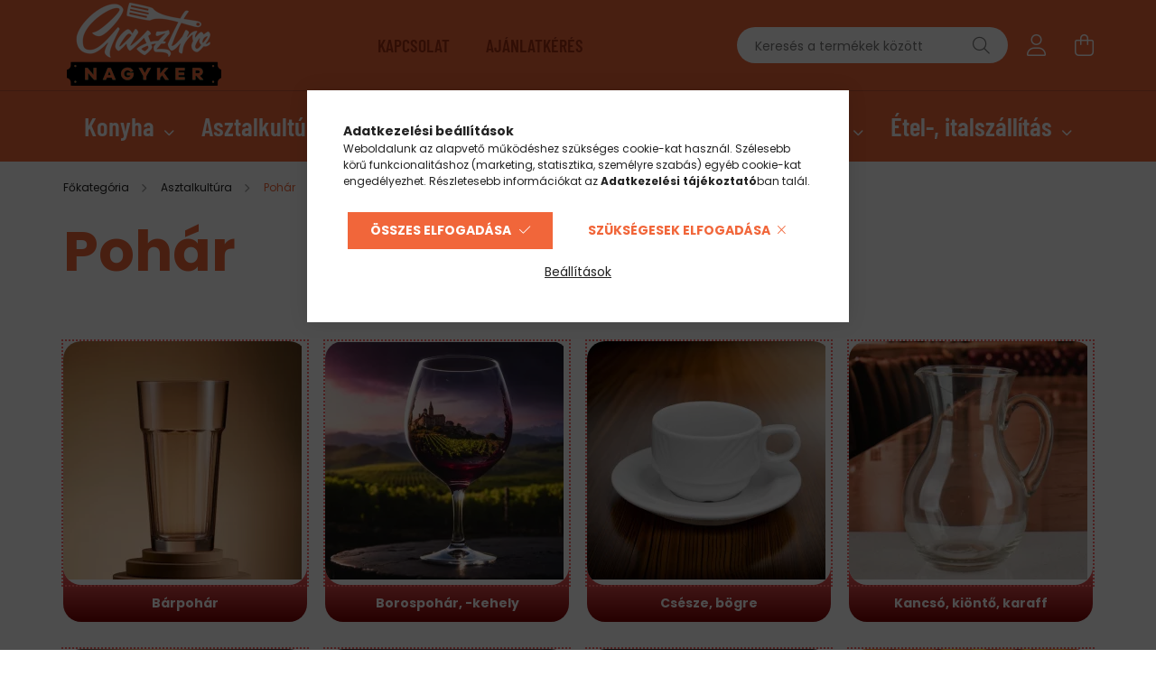

--- FILE ---
content_type: text/html; charset=UTF-8
request_url: https://www.gasztronagyker.hu/poharak
body_size: 27148
content:
<!DOCTYPE html>
<html lang="hu">
<head>
    <meta charset="utf-8">
<meta name="description" content="Pohár, Asztalkultúra, Gasztronagyker">
<meta name="robots" content="index, follow">
<meta http-equiv="X-UA-Compatible" content="IE=Edge">
<meta property="og:site_name" content="Gasztronagyker" />
<meta property="og:title" content="Pohár - Gasztronagyker">
<meta property="og:description" content="Pohár, Asztalkultúra, Gasztronagyker">
<meta property="og:type" content="website">
<meta property="og:url" content="https://www.gasztronagyker.hu/poharak">
<meta name="mobile-web-app-capable" content="yes">
<meta name="apple-mobile-web-app-capable" content="yes">
<meta name="MobileOptimized" content="320">
<meta name="HandheldFriendly" content="true">

<title>Pohár - Gasztronagyker</title>


<script>
var service_type="shop";
var shop_url_main="https://www.gasztronagyker.hu";
var actual_lang="hu";
var money_len="0";
var money_thousend=" ";
var money_dec=",";
var shop_id=12496;
var unas_design_url="https:"+"/"+"/"+"www.gasztronagyker.hu"+"/"+"!common_design"+"/"+"base"+"/"+"002101"+"/";
var unas_design_code='002101';
var unas_base_design_code='2100';
var unas_design_ver=4;
var unas_design_subver=4;
var unas_shop_url='https://www.gasztronagyker.hu';
var responsive="yes";
var config_plus=new Array();
config_plus['product_tooltip']=1;
config_plus['cart_redirect']=1;
config_plus['money_type']='Ft';
config_plus['money_type_display']='Ft';
config_plus['change_address_on_order_methods']=1;
var lang_text=new Array();

var UNAS = UNAS || {};
UNAS.shop={"base_url":'https://www.gasztronagyker.hu',"domain":'www.gasztronagyker.hu',"username":'gasztronagyker.unas.hu',"id":12496,"lang":'hu',"currency_type":'Ft',"currency_code":'HUF',"currency_rate":'1',"currency_length":0,"base_currency_length":0,"canonical_url":'https://www.gasztronagyker.hu/poharak'};
UNAS.design={"code":'002101',"page":'cat'};
UNAS.api_auth="67b8ebbeccbe2766059b82918651aa80";
UNAS.customer={"email":'',"id":0,"group_id":0,"without_registration":0};
UNAS.shop["category_id"]="918116";
UNAS.shop["only_private_customer_can_purchase"] = false;
 

UNAS.text = {
    "button_overlay_close": `Bezár`,
    "popup_window": `Felugró ablak`,
    "list": `lista`,
    "updating_in_progress": `frissítés folyamatban`,
    "updated": `frissítve`,
    "is_opened": `megnyitva`,
    "is_closed": `bezárva`,
    "deleted": `törölve`,
    "consent_granted": `hozzájárulás megadva`,
    "consent_rejected": `hozzájárulás elutasítva`,
    "field_is_incorrect": `mező hibás`,
    "error_title": `Hiba!`,
    "product_variants": `termék változatok`,
    "product_added_to_cart": `A termék a kosárba került`,
    "product_added_to_cart_with_qty_problem": `A termékből csak [qty_added_to_cart] [qty_unit] került kosárba`,
    "product_removed_from_cart": `A termék törölve a kosárból`,
    "reg_title_name": `Név`,
    "reg_title_company_name": `Cégnév`,
    "number_of_items_in_cart": `Kosárban lévő tételek száma`,
    "cart_is_empty": `A kosár üres`,
    "cart_updated": `A kosár frissült`,
    "mandatory": `Kötelező!`
};




UNAS.text["change_address_error_on_shipping_method"] = `Az újonnan létrehozott cím a kiválasztott szállítási módnál nem használható`;
UNAS.text["change_address_error_on_billing_method"] = `Az újonnan létrehozott cím a kiválasztott számlázási módnál nem használható`;







window.lazySizesConfig=window.lazySizesConfig || {};
window.lazySizesConfig.loadMode=1;
window.lazySizesConfig.loadHidden=false;

window.dataLayer = window.dataLayer || [];
function gtag(){dataLayer.push(arguments)};
gtag('js', new Date());
</script>

<script src="https://www.gasztronagyker.hu/temp/shop_12496_83c9228764d84de3db8085dd99208b3e.js?mod_time=1769411397"></script>

<link href="https://www.gasztronagyker.hu/temp/shop_12496_5fedb7f06bd6107df328056892dadefc.css?mod_time=1769410773" rel="stylesheet" type="text/css">

<link href="https://www.gasztronagyker.hu/poharak" rel="canonical">
<link rel="apple-touch-icon" href="https://www.gasztronagyker.hu/shop_ordered/12496/pic/design/android-icon-72x72.png" sizes="72x72">
<link rel="apple-touch-icon" href="https://www.gasztronagyker.hu/shop_ordered/12496/pic/design/apple-icon-114x114.png" sizes="114x114">
<link rel="apple-touch-icon" href="https://www.gasztronagyker.hu/shop_ordered/12496/pic/design/apple-icon-152x152.png" sizes="152x152">
<link rel="apple-touch-icon" href="https://www.gasztronagyker.hu/shop_ordered/12496/pic/design/apple-icon-180x180.png" sizes="180x180">
<link rel="apple-touch-icon" href="https://www.gasztronagyker.hu/shop_ordered/12496/pic/design/apple-icon.png">
<link id="favicon-16x16" rel="icon" type="image/png" href="https://www.gasztronagyker.hu/shop_ordered/12496/pic/design/favicon-16x16.png" sizes="16x16">
<link id="favicon-32x32" rel="icon" type="image/png" href="https://www.gasztronagyker.hu/shop_ordered/12496/pic/design/favicon-32x32.png" sizes="32x32">
<link id="favicon-96x96" rel="icon" type="image/png" href="https://www.gasztronagyker.hu/shop_ordered/12496/pic/design/favicon-96x96.png" sizes="96x96">
<link href="https://www.gasztronagyker.hu/shop_ordered/12496/design_pic/favicon.ico" rel="shortcut icon">
<script>
        var google_consent=1;
    
        gtag('consent', 'default', {
           'ad_storage': 'denied',
           'ad_user_data': 'denied',
           'ad_personalization': 'denied',
           'analytics_storage': 'denied',
           'functionality_storage': 'denied',
           'personalization_storage': 'denied',
           'security_storage': 'granted'
        });

    
        gtag('consent', 'update', {
           'ad_storage': 'denied',
           'ad_user_data': 'denied',
           'ad_personalization': 'denied',
           'analytics_storage': 'denied',
           'functionality_storage': 'denied',
           'personalization_storage': 'denied',
           'security_storage': 'granted'
        });

        </script>
    <script async src="https://www.googletagmanager.com/gtag/js?id=G-61JR4ZMVFJ"></script>    <script>
    gtag('config', 'G-61JR4ZMVFJ');

        </script>
        <script>
    var google_analytics=1;

    		gtag("event", "view_category", { 'title':"Pohár",'non_interaction': true });
           </script>
           <script>
        gtag('config', 'AW-976187331',{'allow_enhanced_conversions':true});
                </script>
            <script>
        var google_ads=1;

                gtag('event','remarketing', {
            'ecomm_pagetype': 'category'        });
            </script>
        <!-- Google Tag Manager -->
    <script>(function(w,d,s,l,i){w[l]=w[l]||[];w[l].push({'gtm.start':
            new Date().getTime(),event:'gtm.js'});var f=d.getElementsByTagName(s)[0],
            j=d.createElement(s),dl=l!='dataLayer'?'&l='+l:'';j.async=true;j.src=
            'https://www.googletagmanager.com/gtm.js?id='+i+dl;f.parentNode.insertBefore(j,f);
        })(window,document,'script','dataLayer','GTM-WBWNHX');</script>
    <!-- End Google Tag Manager -->

    

    <meta content="width=device-width, initial-scale=1.0" name="viewport" />
    <link rel="preconnect" href="https://fonts.gstatic.com">
    <link rel="preload" href="https://fonts.googleapis.com/css2?family=Poppins:wght@400;700&display=swap" as="style" />
    <link rel="stylesheet" href="https://fonts.googleapis.com/css2?family=Poppins:wght@400;700&display=swap" media="print" onload="this.media='all'">
    <noscript>
        <link rel="stylesheet" href="https://fonts.googleapis.com/css2?family=Poppins:wght@400;700&display=swap" />
    </noscript>
    
    
    
    
    

    
    
    
            
        
        
        
        
        
    
    
</head>




<body class='design_ver4 design_subver1 design_subver2 design_subver3 design_subver4' id="ud_shop_cat">
    <!-- Google Tag Manager (noscript) -->
    <noscript><iframe src="https://www.googletagmanager.com/ns.html?id=GTM-WBWNHX"
                      height="0" width="0" style="display:none;visibility:hidden"></iframe></noscript>
    <!-- End Google Tag Manager (noscript) -->
    <div id="image_to_cart" style="display:none; position:absolute; z-index:100000;"></div>
<div class="overlay_common overlay_warning" id="overlay_cart_add"></div>
<script>$(document).ready(function(){ overlay_init("cart_add",{"onBeforeLoad":false}); });</script>
<div class="overlay_common overlay_dialog" id="overlay_save_filter"></div>
<script>$(document).ready(function(){ overlay_init("save_filter",{"closeOnEsc":true,"closeOnClick":true}); });</script>
<div id="overlay_login_outer"></div>	
	<script>
	$(document).ready(function(){
	    var login_redir_init="";

		$("#overlay_login_outer").overlay({
			onBeforeLoad: function() {
                var login_redir_temp=login_redir_init;
                if (login_redir_act!="") {
                    login_redir_temp=login_redir_act;
                    login_redir_act="";
                }

									$.ajax({
						type: "GET",
						async: true,
						url: "https://www.gasztronagyker.hu/shop_ajax/ajax_popup_login.php",
						data: {
							shop_id:"12496",
							lang_master:"hu",
                            login_redir:login_redir_temp,
							explicit:"ok",
							get_ajax:"1"
						},
						success: function(data){
							$("#overlay_login_outer").html(data);
							if (unas_design_ver >= 5) $("#overlay_login_outer").modal('show');
							$('#overlay_login1 input[name=shop_pass_login]').keypress(function(e) {
								var code = e.keyCode ? e.keyCode : e.which;
								if(code.toString() == 13) {		
									document.form_login_overlay.submit();		
								}	
							});	
						}
					});
								},
			top: 50,
			mask: {
	color: "#000000",
	loadSpeed: 200,
	maskId: "exposeMaskOverlay",
	opacity: 0.7
},
			closeOnClick: (config_plus['overlay_close_on_click_forced'] === 1),
			onClose: function(event, overlayIndex) {
				$("#login_redir").val("");
			},
			load: false
		});
		
			});
	function overlay_login() {
		$(document).ready(function(){
			$("#overlay_login_outer").overlay().load();
		});
	}
	function overlay_login_remind() {
        if (unas_design_ver >= 5) {
            $("#overlay_remind").overlay().load();
        } else {
            $(document).ready(function () {
                $("#overlay_login_outer").overlay().close();
                setTimeout('$("#overlay_remind").overlay().load();', 250);
            });
        }
	}

    var login_redir_act="";
    function overlay_login_redir(redir) {
        login_redir_act=redir;
        $("#overlay_login_outer").overlay().load();
    }
	</script>  
	<div class="overlay_common overlay_info" id="overlay_remind"></div>
<script>$(document).ready(function(){ overlay_init("remind",[]); });</script>

	<script>
    	function overlay_login_error_remind() {
		$(document).ready(function(){
			load_login=0;
			$("#overlay_error").overlay().close();
			setTimeout('$("#overlay_remind").overlay().load();', 250);	
		});
	}
	</script>  
	<div class="overlay_common overlay_info" id="overlay_newsletter"></div>
<script>$(document).ready(function(){ overlay_init("newsletter",[]); });</script>

<script>
function overlay_newsletter() {
    $(document).ready(function(){
        $("#overlay_newsletter").overlay().load();
    });
}
</script>
<div class="overlay_common overlay_error" id="overlay_script"></div>
<script>$(document).ready(function(){ overlay_init("script",[]); });</script>
<style> .grecaptcha-badge { display: none !important; } </style>     <script>
    $(document).ready(function() {
        $.ajax({
            type: "GET",
            url: "https://www.gasztronagyker.hu/shop_ajax/ajax_stat.php",
            data: {master_shop_id:"12496",get_ajax:"1"}
        });
    });
    </script>
    

<div id="container" class="no-slideshow  page_shop_cat_918116 filter-not-exists">
            <header class="header position-relative">
            
            <div class="header-inner">
                <div class="header-container container">
                    <div class="row gutters-5 flex-nowrap justify-content-center align-items-center">
                            <div id="header_logo_img" class="js-element logo col-auto flex-shrink-1 order-2 order-xl-1" data-element-name="header_logo">
        <div class="header_logo-img-container">
            <div class="header_logo-img-wrapper">
                                                            <a href="https://www.gasztronagyker.hu/">                        <picture>
                                                                                    <img                                  width="177" height="100"
                                                                  src="https://www.gasztronagyker.hu/!common_design/custom/gasztronagyker.unas.hu/element/layout_hu_header_logo-300x80_1_default.png?time=1720529077"
                                 srcset="https://www.gasztronagyker.hu/!common_design/custom/gasztronagyker.unas.hu/element/layout_hu_header_logo-300x80_1_default.png?time=1720529077 1x, https://www.gasztronagyker.hu/!common_design/custom/gasztronagyker.unas.hu/element/layout_hu_header_logo-300x80_1_default_retina.png?time=1720529077 2x"
                                 alt="Gasztronagyker"/>
                        </picture>
                        </a>                                                </div>
        </div>
    </div>


                        <div class="header__left col-auto col-xl order-1 order-xl-2">
                            <div class="d-flex align-items-center justify-content-center">
                                <button type="button" class="hamburger__btn js-hamburger-btn dropdown--btn d-xl-none" id="hamburger__btn" aria-label="hamburger button" data-btn-for=".hamburger__dropdown">
                                    <span class="hamburger__btn-icon icon--hamburger"></span>
                                </button>
                                    <div class="js-element header_text_section_2 d-none d-xl-block" data-element-name="header_text_section_2">
        <div class="element__content ">
                            <div class="element__html slide-1"><p><a href="/kapcsolat">KAPCSOLAT</a>          <a href="/arajanlatkeres">AJÁNLATKÉRÉS</a></p></div>
                    </div>
    </div>

                            </div>
                        </div>

                        <div class="header__right col col-xl-auto order-3 py-3 py-lg-5">
                            <div class="d-flex align-items-center justify-content-end">
                                
                                
                                <div class="search-open-btn d-block d-lg-none icon--search text-center" onclick="toggleSearch();"></div>
                                <div class="search__container">
                                    <div class="search-box position-relative ml-auto container px-0 browser-is-chrome" id="box_search_content">
    <form name="form_include_search" id="form_include_search" action="https://www.gasztronagyker.hu/shop_search.php" method="get">
        <div class="box-search-group mb-0">
            <input data-stay-visible-breakpoint="992" name="search" id="box_search_input" value=""
                   aria-label="Keresés a termékek között" pattern=".{3,100}" title="Hosszabb kereső kifejezést írjon be!" placeholder="Keresés a termékek között"
                   type="text" maxlength="100" class="ac_input form-control js-search-input" autocomplete="off" required            >
            <div class="search-box__search-btn-outer input-group-append" title="Keresés">
                <button class="search-btn" aria-label="Keresés">
                    <span class="search-btn-icon icon--search"></span>
                </button>
            </div>
            <div class="search__loading">
                <div class="loading-spinner--small"></div>
            </div>
        </div>
        <div class="search-box__mask"></div>
    </form>
    <div class="ac_results"></div>
</div>
<script>
    $(document).ready(function(){
        $(document).on('smartSearchInputLoseFocus', function(){
            if ($('.js-search-smart-autocomplete').length>0) {
                setTimeout(function(){
                    let height = $(window).height() - ($('.js-search-smart-autocomplete').offset().top - $(window).scrollTop()) - 20;
                    $('.search-smart-autocomplete').css('max-height', height + 'px');
                }, 300);
            }
        });
    });
</script>



                                </div>
                                <div class="profil__container">
                                                <div class="profile">
            <button type="button" class="profile__btn js-profile-btn dropdown--btn" id="profile__btn" data-orders="https://www.gasztronagyker.hu/shop_order_track.php" aria-label="profile button" data-btn-for=".profile__dropdown">
                <span class="profile__btn-icon icon--head"></span>
            </button>
        </div>
    
                                </div>
                                <div class="cart-box__container pr-3 pr-xl-0">
                                    <button class="cart-box__btn dropdown--btn" aria-label="cart button" type="button" data-btn-for=".cart-box__dropdown">
                                        <span class="cart-box__btn-icon icon--cart">
                                                <span id='box_cart_content' class='cart-box'>            </span>
                                        </span>
                                    </button>
                                </div>
                            </div>
                        </div>
                    </div>
                </div>
            </div>
                            <div class="header-menus d-none d-xl-block">
                    <div class="container text-center position-relative">
                        <ul class="main-menus d-none d-lg-flex justify-content-center text-left js-main-menus-content cat-menus level-0 plus-menus level-0" data-level="0">
                                <li class='cat-menu  has-child js-cat-menu-426669' data-id="426669">

        <span class="cat-menu__name font-weight-bold">
                            <a class='cat-menu__link font-weight-bold' href='https://www.gasztronagyker.hu/konyha' >
                            Konyha            </a>
        </span>

        			    <div class="cat-menu__sublist js-sublist level-1 ">
        <div class="sublist-inner js-sublist-inner ps__child--consume">
            <div class="cat-menu__sublist-inner d-flex">
                <div class="flex-grow-1">
                    <ul class="cat-menus level-1 row" data-level="cat-level-1">
                                                    <li class="col-2 mb-5 cat-menu has-child js-cat-menu-329391" data-id="329391">
                                <span class="cat-menu__name text-uppercase font-weight-bold" >
                                    <a class="cat-menu__link" href="https://www.gasztronagyker.hu/edenyek-es-labasok" >
                                    Edény
                                                                            </a>
                                </span>
                                                                        <div class="cat-menu__list level-2">
        <ul class="cat-menus level-2" data-level="cat-level-2">
                            <li class="cat-menu js-cat-menu-977624" data-id="977624">
                    <span class="cat-menu__name" >
                        <a class="cat-menu__link" href="https://www.gasztronagyker.hu/fazekak" >                        Fazék
                                                    </a>                    </span>
                                    </li>
                            <li class="cat-menu js-cat-menu-196926" data-id="196926">
                    <span class="cat-menu__name" >
                        <a class="cat-menu__link" href="https://www.gasztronagyker.hu/labasok" >                        Lábas
                                                    </a>                    </span>
                                    </li>
                            <li class="cat-menu js-cat-menu-216428" data-id="216428">
                    <span class="cat-menu__name" >
                        <a class="cat-menu__link" href="https://www.gasztronagyker.hu/gyorsforralo-rozsdamentes" >                        Gyorsforraló, nyeles lábas
                                                    </a>                    </span>
                                    </li>
                            <li class="cat-menu js-cat-menu-273151" data-id="273151">
                    <span class="cat-menu__name" >
                        <a class="cat-menu__link" href="https://www.gasztronagyker.hu/becsiszelet-sutok" >                        Bécsiszelet-sütő
                                                    </a>                    </span>
                                    </li>
                            <li class="cat-menu js-cat-menu-937370" data-id="937370">
                    <span class="cat-menu__name" >
                        <a class="cat-menu__link" href="https://www.gasztronagyker.hu/Bogracs" >                        Bogrács
                                                    </a>                    </span>
                                    </li>
                            <li class="cat-menu js-cat-menu-604788" data-id="604788">
                    <span class="cat-menu__name" >
                        <a class="cat-menu__link" href="https://www.gasztronagyker.hu/fedok" >                        Fedő
                                                    </a>                    </span>
                                    </li>
                            <li class="cat-menu js-cat-menu-583273" data-id="583273">
                    <span class="cat-menu__name" >
                        <a class="cat-menu__link" href="https://www.gasztronagyker.hu/gn-edenyek" >                        GN edény
                                                    </a>                    </span>
                                    </li>
                            <li class="cat-menu js-cat-menu-136984" data-id="136984">
                    <span class="cat-menu__name" >
                        <a class="cat-menu__link" href="https://www.gasztronagyker.hu/hoallo-edeny-jenai" >                        Hőálló jénai tál
                                                    </a>                    </span>
                                    </li>
                            <li class="cat-menu js-cat-menu-905467" data-id="905467">
                    <span class="cat-menu__name" >
                        <a class="cat-menu__link" href="https://www.gasztronagyker.hu/keverotalak" >                        Keverőtál
                                                    </a>                    </span>
                                    </li>
                            <li class="cat-menu js-cat-menu-945430" data-id="945430">
                    <span class="cat-menu__name" >
                        <a class="cat-menu__link" href="https://www.gasztronagyker.hu/kukta" >                        Kukta
                                                    </a>                    </span>
                                    </li>
                            <li class="cat-menu js-cat-menu-309947" data-id="309947">
                    <span class="cat-menu__name" >
                        <a class="cat-menu__link" href="https://www.gasztronagyker.hu/levestal-levestopf" >                        Levestál
                                                    </a>                    </span>
                                    </li>
                                </ul>
    </div>


                                                            </li>
                                                    <li class="col-2 mb-5 cat-menu has-child js-cat-menu-226056" data-id="226056">
                                <span class="cat-menu__name text-uppercase font-weight-bold" >
                                    <a class="cat-menu__link" href="https://www.gasztronagyker.hu/feldolgozas" >
                                    Feldolgozás
                                                                            </a>
                                </span>
                                                                        <div class="cat-menu__list level-2">
        <ul class="cat-menus level-2" data-level="cat-level-2">
                            <li class="cat-menu js-cat-menu-739854" data-id="739854">
                    <span class="cat-menu__name" >
                        <a class="cat-menu__link" href="https://www.gasztronagyker.hu/bard" >                        Bárd
                                                    </a>                    </span>
                                    </li>
                            <li class="cat-menu js-cat-menu-959891" data-id="959891">
                    <span class="cat-menu__name" >
                        <a class="cat-menu__link" href="https://www.gasztronagyker.hu/fenoacelok" >                        Fenőacél
                                                    </a>                    </span>
                                    </li>
                            <li class="cat-menu js-cat-menu-442523" data-id="442523">
                    <span class="cat-menu__name" >
                        <a class="cat-menu__link" href="https://www.gasztronagyker.hu/furesz" >                        Fűrész
                                                    </a>                    </span>
                                    </li>
                            <li class="cat-menu js-cat-menu-460068" data-id="460068">
                    <span class="cat-menu__name" >
                        <a class="cat-menu__link" href="https://www.gasztronagyker.hu/hustoke" >                        Hústőke
                                                    </a>                    </span>
                                    </li>
                            <li class="cat-menu js-cat-menu-318787" data-id="318787">
                    <span class="cat-menu__name" >
                        <a class="cat-menu__link" href="https://www.gasztronagyker.hu/kes" >                        Kés
                                                    </a>                    </span>
                                    </li>
                            <li class="cat-menu js-cat-menu-549981" data-id="549981">
                    <span class="cat-menu__name" >
                        <a class="cat-menu__link" href="https://www.gasztronagyker.hu/kestarto" >                        Késtartó
                                                    </a>                    </span>
                                    </li>
                            <li class="cat-menu js-cat-menu-694277" data-id="694277">
                    <span class="cat-menu__name" >
                        <a class="cat-menu__link" href="https://www.gasztronagyker.hu/kiegeszito" >                        Kiegészítő
                                                    </a>                    </span>
                                    </li>
                            <li class="cat-menu js-cat-menu-279045" data-id="279045">
                    <span class="cat-menu__name" >
                        <a class="cat-menu__link" href="https://www.gasztronagyker.hu/szeletelo" >                        Szeletelő
                                                    </a>                    </span>
                                    </li>
                            <li class="cat-menu js-cat-menu-187147" data-id="187147">
                    <span class="cat-menu__name" >
                        <a class="cat-menu__link" href="https://www.gasztronagyker.hu/vagolapok" >                        Vágólap
                                                    </a>                    </span>
                                    </li>
                            <li class="cat-menu js-cat-menu-350465" data-id="350465">
                    <span class="cat-menu__name" >
                        <a class="cat-menu__link" href="https://www.gasztronagyker.hu/vedofelszereles" >                        Védőfelszerelés
                                                    </a>                    </span>
                                    </li>
                                </ul>
    </div>


                                                            </li>
                                                    <li class="col-2 mb-5 cat-menu has-child js-cat-menu-558123" data-id="558123">
                                <span class="cat-menu__name text-uppercase font-weight-bold" >
                                    <a class="cat-menu__link" href="https://www.gasztronagyker.hu/konyhai-eszkozok" >
                                    Konyhai eszköz
                                                                            </a>
                                </span>
                                                                        <div class="cat-menu__list level-2">
        <ul class="cat-menus level-2" data-level="cat-level-2">
                            <li class="cat-menu js-cat-menu-779290" data-id="779290">
                    <span class="cat-menu__name" >
                        <a class="cat-menu__link" href="https://www.gasztronagyker.hu/martasadagolok-es-szosznyomok" >                        Adagoló, szósznyomó
                                                    </a>                    </span>
                                    </li>
                            <li class="cat-menu js-cat-menu-523647" data-id="523647">
                    <span class="cat-menu__name" >
                        <a class="cat-menu__link" href="https://www.gasztronagyker.hu/blokktarto-sinek" >                        Blokktartó sín
                                                    </a>                    </span>
                                    </li>
                            <li class="cat-menu js-cat-menu-209532" data-id="209532">
                    <span class="cat-menu__name" >
                        <a class="cat-menu__link" href="https://www.gasztronagyker.hu/fa-bors-es-soorlok" >                        Bors-, só- és fűszerőrlő
                                                    </a>                    </span>
                                    </li>
                            <li class="cat-menu js-cat-menu-593502" data-id="593502">
                    <span class="cat-menu__name" >
                        <a class="cat-menu__link" href="https://www.gasztronagyker.hu/burgonyatoro" >                        Burgonyatörő
                                                    </a>                    </span>
                                    </li>
                            <li class="cat-menu js-cat-menu-901481" data-id="901481">
                    <span class="cat-menu__name" >
                        <a class="cat-menu__link" href="https://www.gasztronagyker.hu/dekoralok-diszitok" >                        Dekoráló, díszítő
                                                    </a>                    </span>
                                    </li>
                            <li class="cat-menu js-cat-menu-369544" data-id="369544">
                    <span class="cat-menu__name" >
                        <a class="cat-menu__link" href="https://www.gasztronagyker.hu/fakanal-keverokanal" >                        Fakanál, keverőkanál
                                                    </a>                    </span>
                                    </li>
                            <li class="cat-menu js-cat-menu-722348" data-id="722348">
                    <span class="cat-menu__name" >
                        <a class="cat-menu__link" href="https://www.gasztronagyker.hu/fokhagymanyomo-fokhagymapres" >                        Fokhagymanyomó, fokhagymaprés
                                                    </a>                    </span>
                                    </li>
                            <li class="cat-menu js-cat-menu-588084" data-id="588084">
                    <span class="cat-menu__name" >
                        <a class="cat-menu__link" href="https://www.gasztronagyker.hu/frissentarto-folia-es-alufolia" >                        Frissentartó fólia és alufólia
                                                    </a>                    </span>
                                    </li>
                            <li class="cat-menu js-cat-menu-482270" data-id="482270">
                    <span class="cat-menu__name" >
                        <a class="cat-menu__link" href="https://www.gasztronagyker.hu/higienias-termek" >                        Higiéniás termék
                                                    </a>                    </span>
                                    </li>
                            <li class="cat-menu js-cat-menu-510144" data-id="510144">
                    <span class="cat-menu__name" >
                        <a class="cat-menu__link" href="https://www.gasztronagyker.hu/hutohomero-es-maghomero" >                        Hőmérő, időzítő
                                                    </a>                    </span>
                                    </li>
                            <li class="cat-menu js-cat-menu-784787" data-id="784787">
                    <span class="cat-menu__name" >
                        <a class="cat-menu__link" href="https://www.gasztronagyker.hu/klopfolok-husverokalapacs" >                        Klopfoló, húsverő kalapács
                                                    </a>                    </span>
                                    </li>
                                        <li class="cat-menu">
                    <a class="cat-menu__link cat-menu__all-cat font-s icon--a-chevron-right" href="https://www.gasztronagyker.hu/konyhai-eszkozok">További kategóriák</a>
                </li>
                    </ul>
    </div>


                                                            </li>
                                                    <li class="col-2 mb-5 cat-menu has-child js-cat-menu-860388" data-id="860388">
                                <span class="cat-menu__name text-uppercase font-weight-bold" >
                                    <a class="cat-menu__link" href="https://www.gasztronagyker.hu/pizzakeszites-pizzaszallitas" >
                                    Pizzakészítés
                                                                            </a>
                                </span>
                                                                        <div class="cat-menu__list level-2">
        <ul class="cat-menus level-2" data-level="cat-level-2">
                            <li class="cat-menu js-cat-menu-112043" data-id="112043">
                    <span class="cat-menu__name" >
                        <a class="cat-menu__link" href="https://www.gasztronagyker.hu/kelesztoladak" >                        Kelesztőláda
                                                    </a>                    </span>
                                    </li>
                            <li class="cat-menu js-cat-menu-297450" data-id="297450">
                    <span class="cat-menu__name" >
                        <a class="cat-menu__link" href="https://www.gasztronagyker.hu/pizzaforma" >                        Pizzaforma
                                                    </a>                    </span>
                                    </li>
                            <li class="cat-menu js-cat-menu-350570" data-id="350570">
                    <span class="cat-menu__name" >
                        <a class="cat-menu__link" href="https://www.gasztronagyker.hu/pizzatalalas" >                        Pizzatálalás
                                                    </a>                    </span>
                                    </li>
                            <li class="cat-menu js-cat-menu-679463" data-id="679463">
                    <span class="cat-menu__name" >
                        <a class="cat-menu__link" href="https://www.gasztronagyker.hu/sutoeszkozok" >                        Sütőeszköz
                                                    </a>                    </span>
                                    </li>
                            <li class="cat-menu js-cat-menu-454730" data-id="454730">
                    <span class="cat-menu__name" >
                        <a class="cat-menu__link" href="https://www.gasztronagyker.hu/tepsitarto-allvany" >                        Tepsitartó állvány
                                                    </a>                    </span>
                                    </li>
                                </ul>
    </div>


                                                            </li>
                                                    <li class="col-2 mb-5 cat-menu has-child js-cat-menu-828815" data-id="828815">
                                <span class="cat-menu__name text-uppercase font-weight-bold" >
                                    <a class="cat-menu__link" href="https://www.gasztronagyker.hu/serpenyok-es-teflonos-serpenyok" >
                                    Serpenyő
                                                                            </a>
                                </span>
                                                                        <div class="cat-menu__list level-2">
        <ul class="cat-menus level-2" data-level="cat-level-2">
                            <li class="cat-menu js-cat-menu-418025" data-id="418025">
                    <span class="cat-menu__name" >
                        <a class="cat-menu__link" href="https://www.gasztronagyker.hu/aluminium-serpenyo-magas-oldalfalu-tapadasmentes" >                        Tapadásmentes serpenyő
                                                    </a>                    </span>
                                    </li>
                            <li class="cat-menu js-cat-menu-158666" data-id="158666">
                    <span class="cat-menu__name" >
                        <a class="cat-menu__link" href="https://www.gasztronagyker.hu/grill" >                        Grillserpenyő
                                                    </a>                    </span>
                                    </li>
                            <li class="cat-menu js-cat-menu-549447" data-id="549447">
                    <span class="cat-menu__name" >
                        <a class="cat-menu__link" href="https://www.gasztronagyker.hu/paella" >                        Paella serpenyő
                                                    </a>                    </span>
                                    </li>
                            <li class="cat-menu js-cat-menu-927565" data-id="927565">
                    <span class="cat-menu__name" >
                        <a class="cat-menu__link" href="https://www.gasztronagyker.hu/palacsintasuto" >                        Palacsintasütő
                                                    </a>                    </span>
                                    </li>
                            <li class="cat-menu js-cat-menu-808223" data-id="808223">
                    <span class="cat-menu__name" >
                        <a class="cat-menu__link" href="https://www.gasztronagyker.hu/serpenyo-rozsdamentes" >                        Rozsdamentes serpenyő
                                                    </a>                    </span>
                                    </li>
                            <li class="cat-menu js-cat-menu-547322" data-id="547322">
                    <span class="cat-menu__name" >
                        <a class="cat-menu__link" href="https://www.gasztronagyker.hu/szeletsuto" >                        Szeletsütő
                                                    </a>                    </span>
                                    </li>
                            <li class="cat-menu js-cat-menu-409503" data-id="409503">
                    <span class="cat-menu__name" >
                        <a class="cat-menu__link" href="https://www.gasztronagyker.hu/ontottvas-talalo-es-szeletsuto-serpenyok" >                        Tálaló
                                                    </a>                    </span>
                                    </li>
                            <li class="cat-menu js-cat-menu-571138" data-id="571138">
                    <span class="cat-menu__name" >
                        <a class="cat-menu__link" href="https://www.gasztronagyker.hu/vasserpenyo" >                        Vasserpenyő
                                                    </a>                    </span>
                                    </li>
                            <li class="cat-menu js-cat-menu-763118" data-id="763118">
                    <span class="cat-menu__name" >
                        <a class="cat-menu__link" href="https://www.gasztronagyker.hu/wok" >                        Wok
                                                    </a>                    </span>
                                    </li>
                                </ul>
    </div>


                                                            </li>
                                                    <li class="col-2 mb-5 cat-menu has-child js-cat-menu-275674" data-id="275674">
                                <span class="cat-menu__name text-uppercase font-weight-bold" >
                                    <a class="cat-menu__link" href="https://www.gasztronagyker.hu/szurodezsa-vajling" >
                                    Szűrő
                                                                            </a>
                                </span>
                                                                        <div class="cat-menu__list level-2">
        <ul class="cat-menus level-2" data-level="cat-level-2">
                            <li class="cat-menu js-cat-menu-259149" data-id="259149">
                    <span class="cat-menu__name" >
                        <a class="cat-menu__link" href="https://www.gasztronagyker.hu/duplahalos-erositett-szurok-fa-nyellel" >                        Duplahálós erősített szűrő
                                                    </a>                    </span>
                                    </li>
                            <li class="cat-menu js-cat-menu-752779" data-id="752779">
                    <span class="cat-menu__name" >
                        <a class="cat-menu__link" href="https://www.gasztronagyker.hu/gyumolcsmoso-tojasmoso" >                        Gyümölcsmosó, tojásmosó
                                                    </a>                    </span>
                                    </li>
                            <li class="cat-menu js-cat-menu-262682" data-id="262682">
                    <span class="cat-menu__name" >
                        <a class="cat-menu__link" href="https://www.gasztronagyker.hu/spiccszurok" >                        Spiccszűrő
                                                    </a>                    </span>
                                    </li>
                            <li class="cat-menu js-cat-menu-264986" data-id="264986">
                    <span class="cat-menu__name" >
                        <a class="cat-menu__link" href="https://www.gasztronagyker.hu/szurodezsak-vajlingok" >                        Szűrődézsa
                                                    </a>                    </span>
                                    </li>
                            <li class="cat-menu js-cat-menu-971969" data-id="971969">
                    <span class="cat-menu__name" >
                        <a class="cat-menu__link" href="https://www.gasztronagyker.hu/tea-es-levesszurok" >                        Tea- és levesszűrő
                                                    </a>                    </span>
                                    </li>
                            <li class="cat-menu js-cat-menu-300052" data-id="300052">
                    <span class="cat-menu__name" >
                        <a class="cat-menu__link" href="https://www.gasztronagyker.hu/nyeles-tesztaszurok" >                        Tésztaszűrő
                                                    </a>                    </span>
                                    </li>
                            <li class="cat-menu js-cat-menu-362087" data-id="362087">
                    <span class="cat-menu__name" >
                        <a class="cat-menu__link" href="https://www.gasztronagyker.hu/egyeb-szuro" >                        Egyéb szűrő
                                                    </a>                    </span>
                                    </li>
                                </ul>
    </div>


                                                            </li>
                                            </ul>
                </div>
                            </div>
        </div>
    </div>


            </li>
    <li class='cat-menu  has-child js-cat-menu-434666' data-id="434666">

        <span class="cat-menu__name font-weight-bold">
                            <a class='cat-menu__link font-weight-bold' href='https://www.gasztronagyker.hu/asztal-kultura' >
                            Asztalkultúra            </a>
        </span>

        			    <div class="cat-menu__sublist js-sublist level-1 ">
        <div class="sublist-inner js-sublist-inner ps__child--consume">
            <div class="cat-menu__sublist-inner d-flex">
                <div class="flex-grow-1">
                    <ul class="cat-menus level-1 row" data-level="cat-level-1">
                                                    <li class="col-2 mb-5 cat-menu has-child js-cat-menu-181188" data-id="181188">
                                <span class="cat-menu__name text-uppercase font-weight-bold" >
                                    <a class="cat-menu__link" href="https://www.gasztronagyker.hu/evoeszkozok" >
                                    Evőeszköz
                                                                            </a>
                                </span>
                                                                        <div class="cat-menu__list level-2">
        <ul class="cat-menus level-2" data-level="cat-level-2">
                            <li class="cat-menu js-cat-menu-543676" data-id="543676">
                    <span class="cat-menu__name" >
                        <a class="cat-menu__link" href="https://www.gasztronagyker.hu/fanyelu" >                        Fanyelű evőeszköz
                                                    </a>                    </span>
                                    </li>
                            <li class="cat-menu js-cat-menu-834151" data-id="834151">
                    <span class="cat-menu__name" >
                        <a class="cat-menu__link" href="https://www.gasztronagyker.hu/rozsdamentes" >                        Rozsdamentes evőeszköz
                                                    </a>                    </span>
                                    </li>
                            <li class="cat-menu js-cat-menu-665007" data-id="665007">
                    <span class="cat-menu__name" >
                        <a class="cat-menu__link" href="https://www.gasztronagyker.hu/spl/665007/Evoeszkozkeszlet" >                        Evőeszközkészlet
                                                    </a>                    </span>
                                    </li>
                            <li class="cat-menu js-cat-menu-168304" data-id="168304">
                    <span class="cat-menu__name" >
                        <a class="cat-menu__link" href="https://www.gasztronagyker.hu/evoeszkoztarto" >                        Evőeszköztartó
                                                    </a>                    </span>
                                    </li>
                                </ul>
    </div>


                                                            </li>
                                                    <li class="col-2 mb-5 cat-menu has-child js-cat-menu-110254" data-id="110254">
                                <span class="cat-menu__name text-uppercase font-weight-bold" >
                                    <a class="cat-menu__link" href="https://www.gasztronagyker.hu/tanyerok" >
                                    Tányér
                                                                            </a>
                                </span>
                                                                        <div class="cat-menu__list level-2">
        <ul class="cat-menus level-2" data-level="cat-level-2">
                            <li class="cat-menu js-cat-menu-639729" data-id="639729">
                    <span class="cat-menu__name" >
                        <a class="cat-menu__link" href="https://www.gasztronagyker.hu/porcelan" >                        Porcelántányér
                                                    </a>                    </span>
                                    </li>
                            <li class="cat-menu js-cat-menu-723514" data-id="723514">
                    <span class="cat-menu__name" >
                        <a class="cat-menu__link" href="https://www.gasztronagyker.hu/uveg" >                        Üvegtányér
                                                    </a>                    </span>
                                    </li>
                            <li class="cat-menu js-cat-menu-191254" data-id="191254">
                    <span class="cat-menu__name" >
                        <a class="cat-menu__link" href="https://www.gasztronagyker.hu/muanyag" >                        Műanyag tányér
                                                    </a>                    </span>
                                    </li>
                            <li class="cat-menu js-cat-menu-883123" data-id="883123">
                    <span class="cat-menu__name" >
                        <a class="cat-menu__link" href="https://www.gasztronagyker.hu/pala" >                        Palatányér
                                                    </a>                    </span>
                                    </li>
                            <li class="cat-menu js-cat-menu-836000" data-id="836000">
                    <span class="cat-menu__name" >
                        <a class="cat-menu__link" href="https://www.gasztronagyker.hu/Zomancozott-aceltanyer" >                        Zománcozott acéltányér
                                                    </a>                    </span>
                                    </li>
                            <li class="cat-menu js-cat-menu-519382" data-id="519382">
                    <span class="cat-menu__name" >
                        <a class="cat-menu__link" href="https://www.gasztronagyker.hu/polikarbonat" >                        Polikarbonát tányér
                                                    </a>                    </span>
                                    </li>
                            <li class="cat-menu js-cat-menu-898819" data-id="898819">
                    <span class="cat-menu__name" >
                        <a class="cat-menu__link" href="https://www.gasztronagyker.hu/polipropilen" >                        Polipropilén tányér
                                                    </a>                    </span>
                                    </li>
                            <li class="cat-menu js-cat-menu-598142" data-id="598142">
                    <span class="cat-menu__name" >
                        <a class="cat-menu__link" href="https://www.gasztronagyker.hu/tanyerfedo-cloche" >                        Tányérfedő, cloche
                                                    </a>                    </span>
                                    </li>
                            <li class="cat-menu js-cat-menu-463536" data-id="463536">
                    <span class="cat-menu__name" >
                        <a class="cat-menu__link" href="https://www.gasztronagyker.hu/tanyertarto-rendszer" >                        Tányértartó rendszer
                                                    </a>                    </span>
                                    </li>
                                </ul>
    </div>


                                                            </li>
                                                    <li class="col-2 mb-5 cat-menu has-child js-cat-menu-918116" data-id="918116">
                                <span class="cat-menu__name text-uppercase font-weight-bold" >
                                    <a class="cat-menu__link" href="https://www.gasztronagyker.hu/poharak" >
                                    Pohár
                                                                            </a>
                                </span>
                                                                        <div class="cat-menu__list level-2">
        <ul class="cat-menus level-2" data-level="cat-level-2">
                            <li class="cat-menu js-cat-menu-363647" data-id="363647">
                    <span class="cat-menu__name" >
                        <a class="cat-menu__link" href="https://www.gasztronagyker.hu/koktel-pohar" >                        Bárpohár
                                                    </a>                    </span>
                                    </li>
                            <li class="cat-menu js-cat-menu-338852" data-id="338852">
                    <span class="cat-menu__name" >
                        <a class="cat-menu__link" href="https://www.gasztronagyker.hu/boros" >                        Borospohár, -kehely
                                                    </a>                    </span>
                                    </li>
                            <li class="cat-menu js-cat-menu-482005" data-id="482005">
                    <span class="cat-menu__name" >
                        <a class="cat-menu__link" href="https://www.gasztronagyker.hu/cseszek-bogrek" >                        Csésze, bögre
                                                    </a>                    </span>
                                    </li>
                            <li class="cat-menu js-cat-menu-654313" data-id="654313">
                    <span class="cat-menu__name" >
                        <a class="cat-menu__link" href="https://www.gasztronagyker.hu/kancsok" >                        Kancsó, kiöntő, karaff
                                                    </a>                    </span>
                                    </li>
                            <li class="cat-menu js-cat-menu-173916" data-id="173916">
                    <span class="cat-menu__name" >
                        <a class="cat-menu__link" href="https://www.gasztronagyker.hu/konyakos" >                        Konyakospohár
                                                    </a>                    </span>
                                    </li>
                            <li class="cat-menu js-cat-menu-166003" data-id="166003">
                    <span class="cat-menu__name" >
                        <a class="cat-menu__link" href="https://www.gasztronagyker.hu/palinkas-pohar" >                        Pálinkás- és likőröspohár
                                                    </a>                    </span>
                                    </li>
                            <li class="cat-menu js-cat-menu-834965" data-id="834965">
                    <span class="cat-menu__name" >
                        <a class="cat-menu__link" href="https://www.gasztronagyker.hu/pezsgos" >                        Pezsgőspohár, -kehely
                                                    </a>                    </span>
                                    </li>
                            <li class="cat-menu js-cat-menu-371795" data-id="371795">
                    <span class="cat-menu__name" >
                        <a class="cat-menu__link" href="https://www.gasztronagyker.hu/soros-pohar-soros-korso" >                        Söröspohár, söröskorsó
                                                    </a>                    </span>
                                    </li>
                            <li class="cat-menu js-cat-menu-621608" data-id="621608">
                    <span class="cat-menu__name" >
                        <a class="cat-menu__link" href="https://www.gasztronagyker.hu/vizes" >                        Vizespohár, whiskypohár
                                                    </a>                    </span>
                                    </li>
                                </ul>
    </div>


                                                            </li>
                                                    <li class="col-2 mb-5 cat-menu has-child js-cat-menu-438668" data-id="438668">
                                <span class="cat-menu__name text-uppercase font-weight-bold" >
                                    <a class="cat-menu__link" href="https://www.gasztronagyker.hu/talcak" >
                                    Tálca
                                                                            </a>
                                </span>
                                                                        <div class="cat-menu__list level-2">
        <ul class="cat-menus level-2" data-level="cat-level-2">
                            <li class="cat-menu js-cat-menu-978150" data-id="978150">
                    <span class="cat-menu__name" >
                        <a class="cat-menu__link" href="https://www.gasztronagyker.hu/csuszasmentes-talcak" >                        Csúszásmentes tálca
                                                    </a>                    </span>
                                    </li>
                            <li class="cat-menu js-cat-menu-624842" data-id="624842">
                    <span class="cat-menu__name" >
                        <a class="cat-menu__link" href="https://www.gasztronagyker.hu/laminalt" >                        Laminált tálca
                                                    </a>                    </span>
                                    </li>
                            <li class="cat-menu js-cat-menu-619757" data-id="619757">
                    <span class="cat-menu__name" >
                        <a class="cat-menu__link" href="https://www.gasztronagyker.hu/melamin-talca" >                        Melamin tálca
                                                    </a>                    </span>
                                    </li>
                            <li class="cat-menu js-cat-menu-871854" data-id="871854">
                    <span class="cat-menu__name" >
                        <a class="cat-menu__link" href="https://www.gasztronagyker.hu/muanyag-talca" >                        Műanyag tálca
                                                    </a>                    </span>
                                    </li>
                            <li class="cat-menu js-cat-menu-319402" data-id="319402">
                    <span class="cat-menu__name" >
                        <a class="cat-menu__link" href="https://www.gasztronagyker.hu/rozsdamentes-szogletes-es-ovalis-talcak" >                        Rozsdamentes tálca
                                                    </a>                    </span>
                                    </li>
                                </ul>
    </div>


                                                            </li>
                                                    <li class="col-2 mb-5 cat-menu has-child js-cat-menu-217310" data-id="217310">
                                <span class="cat-menu__name text-uppercase font-weight-bold" >
                                    <a class="cat-menu__link" href="https://www.gasztronagyker.hu/ettermi-es-konyhai-textiliak" >
                                    Textília
                                                                            </a>
                                </span>
                                                                        <div class="cat-menu__list level-2">
        <ul class="cat-menus level-2" data-level="cat-level-2">
                            <li class="cat-menu js-cat-menu-219630" data-id="219630">
                    <span class="cat-menu__name" >
                        <a class="cat-menu__link" href="https://www.gasztronagyker.hu/abroszok" >                        Abrosz, asztalterítő
                                                    </a>                    </span>
                                    </li>
                            <li class="cat-menu js-cat-menu-636690" data-id="636690">
                    <span class="cat-menu__name" >
                        <a class="cat-menu__link" href="https://www.gasztronagyker.hu/hangedlik" >                        Hangedli
                                                    </a>                    </span>
                                    </li>
                            <li class="cat-menu js-cat-menu-647946" data-id="647946">
                    <span class="cat-menu__name" >
                        <a class="cat-menu__link" href="https://www.gasztronagyker.hu/konyharuhak" >                        Konyharuha
                                                    </a>                    </span>
                                    </li>
                            <li class="cat-menu js-cat-menu-368073" data-id="368073">
                    <span class="cat-menu__name" >
                        <a class="cat-menu__link" href="https://www.gasztronagyker.hu/viaszos-vasznak" >                        Viaszosvászon
                                                    </a>                    </span>
                                    </li>
                                </ul>
    </div>


                                                            </li>
                                            </ul>
                </div>
                            </div>
        </div>
    </div>


            </li>
    <li class='cat-menu  has-child js-cat-menu-663712' data-id="663712">

        <span class="cat-menu__name font-weight-bold">
                            <a class='cat-menu__link font-weight-bold' href='https://www.gasztronagyker.hu/cukraszat' >
                            Cukrászat            </a>
        </span>

        			    <div class="cat-menu__sublist js-sublist level-1 ">
        <div class="sublist-inner js-sublist-inner ps__child--consume">
            <div class="cat-menu__sublist-inner d-flex">
                <div class="flex-grow-1">
                    <ul class="cat-menus level-1 row" data-level="cat-level-1">
                                                    <li class="col-2 mb-5 cat-menu has-child js-cat-menu-777829" data-id="777829">
                                <span class="cat-menu__name text-uppercase font-weight-bold" >
                                    <a class="cat-menu__link" href="https://www.gasztronagyker.hu/csokolade" >
                                    Csokoládé
                                                                            </a>
                                </span>
                                                                        <div class="cat-menu__list level-2">
        <ul class="cat-menus level-2" data-level="cat-level-2">
                            <li class="cat-menu js-cat-menu-123351" data-id="123351">
                    <span class="cat-menu__name" >
                        <a class="cat-menu__link" href="https://www.gasztronagyker.hu/csokolade-forma" >                        Csokoládéforma
                                                    </a>                    </span>
                                    </li>
                            <li class="cat-menu js-cat-menu-955115" data-id="955115">
                    <span class="cat-menu__name" >
                        <a class="cat-menu__link" href="https://www.gasztronagyker.hu/csokolade-belyegzo" >                        Csokoládé bélyegző
                                                    </a>                    </span>
                                    </li>
                            <li class="cat-menu js-cat-menu-897907" data-id="897907">
                    <span class="cat-menu__name" >
                        <a class="cat-menu__link" href="https://www.gasztronagyker.hu/csokoladevilla" >                        Csokoládé mártóvilla
                                                    </a>                    </span>
                                    </li>
                            <li class="cat-menu js-cat-menu-791339" data-id="791339">
                    <span class="cat-menu__name" >
                        <a class="cat-menu__link" href="https://www.gasztronagyker.hu/csokoladedisz-keszito" >                        Csokoládédísz készítő
                                                    </a>                    </span>
                                    </li>
                            <li class="cat-menu js-cat-menu-969154" data-id="969154">
                    <span class="cat-menu__name" >
                        <a class="cat-menu__link" href="https://www.gasztronagyker.hu/csokoladeszokokut" >                        Csokoládészökőkút, forrócsokoládé adagoló
                                                    </a>                    </span>
                                    </li>
                            <li class="cat-menu js-cat-menu-929712" data-id="929712">
                    <span class="cat-menu__name" >
                        <a class="cat-menu__link" href="https://www.gasztronagyker.hu/poharkrem-desszert-tegelyek" >                        Pohárkrém-desszert tégely
                                                    </a>                    </span>
                                    </li>
                            <li class="cat-menu js-cat-menu-415158" data-id="415158">
                    <span class="cat-menu__name" >
                        <a class="cat-menu__link" href="https://www.gasztronagyker.hu/temperalo" >                        Temperáló
                                                    </a>                    </span>
                                    </li>
                                </ul>
    </div>


                                                            </li>
                                                    <li class="col-2 mb-5 cat-menu has-child js-cat-menu-621797" data-id="621797">
                                <span class="cat-menu__name text-uppercase font-weight-bold" >
                                    <a class="cat-menu__link" href="https://www.gasztronagyker.hu/habzsak-es-cso" >
                                    Dekorálás, tálalás
                                                                            </a>
                                </span>
                                                                        <div class="cat-menu__list level-2">
        <ul class="cat-menus level-2" data-level="cat-level-2">
                            <li class="cat-menu js-cat-menu-617484" data-id="617484">
                    <span class="cat-menu__name" >
                        <a class="cat-menu__link" href="https://www.gasztronagyker.hu/dekoralo-eszkoz" >                        Dekoráló eszköz
                                                    </a>                    </span>
                                    </li>
                            <li class="cat-menu js-cat-menu-706693" data-id="706693">
                    <span class="cat-menu__name" >
                        <a class="cat-menu__link" href="https://www.gasztronagyker.hu/diszito-tolcser" >                        Díszítő tölcsér, mártásadagoló
                                                    </a>                    </span>
                                    </li>
                            <li class="cat-menu js-cat-menu-606371" data-id="606371">
                    <span class="cat-menu__name" >
                        <a class="cat-menu__link" href="https://www.gasztronagyker.hu/csovek" >                        Habcső
                                                    </a>                    </span>
                                    </li>
                            <li class="cat-menu js-cat-menu-428375" data-id="428375">
                    <span class="cat-menu__name" >
                        <a class="cat-menu__link" href="https://www.gasztronagyker.hu/habkartya" >                        Habkártya
                                                    </a>                    </span>
                                    </li>
                            <li class="cat-menu js-cat-menu-738143" data-id="738143">
                    <span class="cat-menu__name" >
                        <a class="cat-menu__link" href="https://www.gasztronagyker.hu/habzsakok" >                        Habzsák, habszifon
                                                    </a>                    </span>
                                    </li>
                            <li class="cat-menu js-cat-menu-815634" data-id="815634">
                    <span class="cat-menu__name" >
                        <a class="cat-menu__link" href="https://www.gasztronagyker.hu/kenyermintazo-kes" >                        Kenyérmintázó kés
                                                    </a>                    </span>
                                    </li>
                            <li class="cat-menu js-cat-menu-556160" data-id="556160">
                    <span class="cat-menu__name" >
                        <a class="cat-menu__link" href="https://www.gasztronagyker.hu/levalaszto-szalag" >                        Leválasztó szalag, dekoráló lap
                                                    </a>                    </span>
                                    </li>
                            <li class="cat-menu js-cat-menu-260249" data-id="260249">
                    <span class="cat-menu__name" >
                        <a class="cat-menu__link" href="https://www.gasztronagyker.hu/sutemenyes" >                        Süteményes tálca, szállító, kínáló
                                                    </a>                    </span>
                                    </li>
                            <li class="cat-menu js-cat-menu-165679" data-id="165679">
                    <span class="cat-menu__name" >
                        <a class="cat-menu__link" href="https://www.gasztronagyker.hu/teszta-habfecskendo" >                        Tésztafecskendő, habfecskendő
                                                    </a>                    </span>
                                    </li>
                            <li class="cat-menu js-cat-menu-901064" data-id="901064">
                    <span class="cat-menu__name" >
                        <a class="cat-menu__link" href="https://www.gasztronagyker.hu/torta-allvany" >                        Tortaállvány
                                                    </a>                    </span>
                                    </li>
                                </ul>
    </div>


                                                            </li>
                                                    <li class="col-2 mb-5 cat-menu has-child js-cat-menu-202052" data-id="202052">
                                <span class="cat-menu__name text-uppercase font-weight-bold" >
                                    <a class="cat-menu__link" href="https://www.gasztronagyker.hu/fagylaltos-eszkozok-es-kellekek" >
                                    Fagylalt
                                                                            </a>
                                </span>
                                                                        <div class="cat-menu__list level-2">
        <ul class="cat-menus level-2" data-level="cat-level-2">
                            <li class="cat-menu js-cat-menu-705049" data-id="705049">
                    <span class="cat-menu__name" >
                        <a class="cat-menu__link" href="https://www.gasztronagyker.hu/fagylaltadagolo-kanal" >                        Fagylaltadagoló kanál
                                                    </a>                    </span>
                                    </li>
                            <li class="cat-menu js-cat-menu-123687" data-id="123687">
                    <span class="cat-menu__name" >
                        <a class="cat-menu__link" href="https://www.gasztronagyker.hu/fagylaltos-kehely" >                        Fagylaltos kehely
                                                    </a>                    </span>
                                    </li>
                            <li class="cat-menu js-cat-menu-730493" data-id="730493">
                    <span class="cat-menu__name" >
                        <a class="cat-menu__link" href="https://www.gasztronagyker.hu/fagylaltos-kellek" >                        Fagylaltos kellék
                                                    </a>                    </span>
                                    </li>
                            <li class="cat-menu js-cat-menu-188655" data-id="188655">
                    <span class="cat-menu__name" >
                        <a class="cat-menu__link" href="https://www.gasztronagyker.hu/fagylalt-tegely" >                        Fagylalttégely és thermodoboz
                                                    </a>                    </span>
                                    </li>
                            <li class="cat-menu js-cat-menu-943205" data-id="943205">
                    <span class="cat-menu__name" >
                        <a class="cat-menu__link" href="https://www.gasztronagyker.hu/jegkremallvany" >                        Jégkrémállvány
                                                    </a>                    </span>
                                    </li>
                            <li class="cat-menu js-cat-menu-124778" data-id="124778">
                    <span class="cat-menu__name" >
                        <a class="cat-menu__link" href="https://www.gasztronagyker.hu/jegkremforma" >                        Jégkrémforma
                                                    </a>                    </span>
                                    </li>
                                </ul>
    </div>


                                                            </li>
                                                    <li class="col-2 mb-5 cat-menu has-child js-cat-menu-588485" data-id="588485">
                                <span class="cat-menu__name text-uppercase font-weight-bold" >
                                    <a class="cat-menu__link" href="https://www.gasztronagyker.hu/kezi-eszkoz" >
                                    Kézi eszköz
                                                                            </a>
                                </span>
                                                                        <div class="cat-menu__list level-2">
        <ul class="cat-menus level-2" data-level="cat-level-2">
                            <li class="cat-menu js-cat-menu-231875" data-id="231875">
                    <span class="cat-menu__name" >
                        <a class="cat-menu__link" href="https://www.gasztronagyker.hu/cannoli-forma" >                        Cannoli forma
                                                    </a>                    </span>
                                    </li>
                            <li class="cat-menu js-cat-menu-522501" data-id="522501">
                    <span class="cat-menu__name" >
                        <a class="cat-menu__link" href="https://www.gasztronagyker.hu/desszertforma" >                        Desszertforma
                                                    </a>                    </span>
                                    </li>
                            <li class="cat-menu js-cat-menu-577733" data-id="577733">
                    <span class="cat-menu__name" >
                        <a class="cat-menu__link" href="https://www.gasztronagyker.hu/ecset" >                        Ecset
                                                    </a>                    </span>
                                    </li>
                            <li class="cat-menu js-cat-menu-508479" data-id="508479">
                    <span class="cat-menu__name" >
                        <a class="cat-menu__link" href="https://www.gasztronagyker.hu/habust" >                        Habüst
                                                    </a>                    </span>
                                    </li>
                            <li class="cat-menu js-cat-menu-157550" data-id="157550">
                    <span class="cat-menu__name" >
                        <a class="cat-menu__link" href="https://www.gasztronagyker.hu/habvero" >                        Habverő
                                                    </a>                    </span>
                                    </li>
                            <li class="cat-menu js-cat-menu-250402" data-id="250402">
                    <span class="cat-menu__name" >
                        <a class="cat-menu__link" href="https://www.gasztronagyker.hu/kiszuro" >                        Kiszúró, mintázó
                                                    </a>                    </span>
                                    </li>
                            <li class="cat-menu js-cat-menu-545220" data-id="545220">
                    <span class="cat-menu__name" >
                        <a class="cat-menu__link" href="https://www.gasztronagyker.hu/merlegek" >                        Konyhai mérleg
                                                    </a>                    </span>
                                    </li>
                            <li class="cat-menu js-cat-menu-979519" data-id="979519">
                    <span class="cat-menu__name" >
                        <a class="cat-menu__link" href="https://www.gasztronagyker.hu/merokanalak-lisztkanalak" >                        Mérőkanál, lisztlapát
                                                    </a>                    </span>
                                    </li>
                            <li class="cat-menu js-cat-menu-918256" data-id="918256">
                    <span class="cat-menu__name" >
                        <a class="cat-menu__link" href="https://www.gasztronagyker.hu/merokancsok" >                        Mérőkancsó
                                                    </a>                    </span>
                                    </li>
                            <li class="cat-menu js-cat-menu-329813" data-id="329813">
                    <span class="cat-menu__name" >
                        <a class="cat-menu__link" href="https://www.gasztronagyker.hu/nyujtofak" >                        Nyújtófa, sodrófa
                                                    </a>                    </span>
                                    </li>
                            <li class="cat-menu js-cat-menu-845887" data-id="845887">
                    <span class="cat-menu__name" >
                        <a class="cat-menu__link" href="https://www.gasztronagyker.hu/gitterracs" >                        Rács
                                                    </a>                    </span>
                                    </li>
                                        <li class="cat-menu">
                    <a class="cat-menu__link cat-menu__all-cat font-s icon--a-chevron-right" href="https://www.gasztronagyker.hu/kezi-eszkoz">További kategóriák</a>
                </li>
                    </ul>
    </div>


                                                            </li>
                                                    <li class="col-2 mb-5 cat-menu has-child js-cat-menu-724401" data-id="724401">
                                <span class="cat-menu__name text-uppercase font-weight-bold" >
                                    <a class="cat-menu__link" href="https://www.gasztronagyker.hu/sutes" >
                                    Sütés
                                                                            </a>
                                </span>
                                                                        <div class="cat-menu__list level-2">
        <ul class="cat-menus level-2" data-level="cat-level-2">
                            <li class="cat-menu js-cat-menu-203964" data-id="203964">
                    <span class="cat-menu__name" >
                        <a class="cat-menu__link" href="https://www.gasztronagyker.hu/tortaformak" >                        Bevonatos sütőforma
                                                    </a>                    </span>
                                    </li>
                            <li class="cat-menu js-cat-menu-912517" data-id="912517">
                    <span class="cat-menu__name" >
                        <a class="cat-menu__link" href="https://www.gasztronagyker.hu/fem-sutoformak" >                        Fém sütőforma, sütőkeret
                                                    </a>                    </span>
                                    </li>
                            <li class="cat-menu js-cat-menu-249821" data-id="249821">
                    <span class="cat-menu__name" >
                        <a class="cat-menu__link" href="https://www.gasztronagyker.hu/papir-sutoformak" >                        Papír sütőforma
                                                    </a>                    </span>
                                    </li>
                            <li class="cat-menu js-cat-menu-104917" data-id="104917">
                    <span class="cat-menu__name" >
                        <a class="cat-menu__link" href="https://www.gasztronagyker.hu/porcelan-sutoformak" >                        Porcelán, üveg sütőforma
                                                    </a>                    </span>
                                    </li>
                            <li class="cat-menu js-cat-menu-404375" data-id="404375">
                    <span class="cat-menu__name" >
                        <a class="cat-menu__link" href="https://www.gasztronagyker.hu/sutokesztyu" >                        Sütőkesztyű
                                                    </a>                    </span>
                                    </li>
                            <li class="cat-menu js-cat-menu-603205" data-id="603205">
                    <span class="cat-menu__name" >
                        <a class="cat-menu__link" href="https://www.gasztronagyker.hu/sutolapok" >                        Sütőlap
                                                    </a>                    </span>
                                    </li>
                            <li class="cat-menu js-cat-menu-514296" data-id="514296">
                    <span class="cat-menu__name" >
                        <a class="cat-menu__link" href="https://www.gasztronagyker.hu/sutolemezek" >                        Sütőlemez
                                                    </a>                    </span>
                                    </li>
                            <li class="cat-menu js-cat-menu-158846" data-id="158846">
                    <span class="cat-menu__name" >
                        <a class="cat-menu__link" href="https://www.gasztronagyker.hu/sutotepsik" >                        Sütőtepsi
                                                    </a>                    </span>
                                    </li>
                            <li class="cat-menu js-cat-menu-517814" data-id="517814">
                    <span class="cat-menu__name" >
                        <a class="cat-menu__link" href="https://www.gasztronagyker.hu/szilikon-sutoformak" >                        Szilikon, üvegszálas sütőforma
                                                    </a>                    </span>
                                    </li>
                                </ul>
    </div>


                                                            </li>
                                            </ul>
                </div>
                            </div>
        </div>
    </div>


            </li>
    <li class='cat-menu  has-child js-cat-menu-859275' data-id="859275">

        <span class="cat-menu__name font-weight-bold">
                            <a class='cat-menu__link font-weight-bold' href='https://www.gasztronagyker.hu/gepek-berendezesek' >
                            Gépek, berendezések            </a>
        </span>

        			    <div class="cat-menu__sublist js-sublist level-1 ">
        <div class="sublist-inner js-sublist-inner ps__child--consume">
            <div class="cat-menu__sublist-inner d-flex">
                <div class="flex-grow-1">
                    <ul class="cat-menus level-1 row" data-level="cat-level-1">
                                                    <li class="col-2 mb-5 cat-menu has-child js-cat-menu-824654" data-id="824654">
                                <span class="cat-menu__name text-uppercase font-weight-bold" >
                                    <a class="cat-menu__link" href="https://www.gasztronagyker.hu/berendezesek" >
                                    Berendezés
                                                                            </a>
                                </span>
                                                                        <div class="cat-menu__list level-2">
        <ul class="cat-menus level-2" data-level="cat-level-2">
                            <li class="cat-menu js-cat-menu-276440" data-id="276440">
                    <span class="cat-menu__name" >
                        <a class="cat-menu__link" href="https://www.gasztronagyker.hu/elszivoernyok" >                        Elszívóernyő
                                                    </a>                    </span>
                                    </li>
                            <li class="cat-menu js-cat-menu-717360" data-id="717360">
                    <span class="cat-menu__name" >
                        <a class="cat-menu__link" href="https://www.gasztronagyker.hu/melegentartok" >                        Melegentartó
                                                    </a>                    </span>
                                    </li>
                            <li class="cat-menu js-cat-menu-151365" data-id="151365">
                    <span class="cat-menu__name" >
                        <a class="cat-menu__link" href="https://www.gasztronagyker.hu/mosogatogepek" >                        Mosogatógép
                                                    </a>                    </span>
                                    </li>
                            <li class="cat-menu js-cat-menu-911272" data-id="911272">
                    <span class="cat-menu__name" >
                        <a class="cat-menu__link" href="https://www.gasztronagyker.hu/mosogatok" >                        Mosogató
                                                    </a>                    </span>
                                    </li>
                            <li class="cat-menu js-cat-menu-467228" data-id="467228">
                    <span class="cat-menu__name" >
                        <a class="cat-menu__link" href="https://www.gasztronagyker.hu/munkaasztalok" >                        Munkaasztal
                                                    </a>                    </span>
                                    </li>
                            <li class="cat-menu js-cat-menu-753424" data-id="753424">
                    <span class="cat-menu__name" >
                        <a class="cat-menu__link" href="https://www.gasztronagyker.hu/pultsorok-melegentarto-semleges-hutott" >                        Pultsor
                                                    </a>                    </span>
                                    </li>
                            <li class="cat-menu js-cat-menu-135243" data-id="135243">
                    <span class="cat-menu__name" >
                        <a class="cat-menu__link" href="https://www.gasztronagyker.hu/tarolo-allvanyok-szekrenyek" >                        Tárolóállvány, polc
                                                    </a>                    </span>
                                    </li>
                            <li class="cat-menu js-cat-menu-399791" data-id="399791">
                    <span class="cat-menu__name" >
                        <a class="cat-menu__link" href="https://www.gasztronagyker.hu/tepsitarto-allvanyok" >                        Tepsitartó állvány
                                                    </a>                    </span>
                                    </li>
                            <li class="cat-menu js-cat-menu-295209" data-id="295209">
                    <span class="cat-menu__name" >
                        <a class="cat-menu__link" href="https://www.gasztronagyker.hu/zuhanyok" >                        Zuhany
                                                    </a>                    </span>
                                    </li>
                            <li class="cat-menu js-cat-menu-300234" data-id="300234">
                    <span class="cat-menu__name" >
                        <a class="cat-menu__link" href="https://www.gasztronagyker.hu/egyeb-kiegeszitok" >                        Egyéb kiegészítő
                                                    </a>                    </span>
                                    </li>
                                </ul>
    </div>


                                                            </li>
                                                    <li class="col-2 mb-5 cat-menu has-child js-cat-menu-677774" data-id="677774">
                                <span class="cat-menu__name text-uppercase font-weight-bold" >
                                    <a class="cat-menu__link" href="https://www.gasztronagyker.hu/elokeszites" >
                                    Előkészítés
                                                                            </a>
                                </span>
                                                                        <div class="cat-menu__list level-2">
        <ul class="cat-menus level-2" data-level="cat-level-2">
                            <li class="cat-menu js-cat-menu-595399" data-id="595399">
                    <span class="cat-menu__name" >
                        <a class="cat-menu__link" href="https://www.gasztronagyker.hu/botmixerek" >                        Botmixer
                                                    </a>                    </span>
                                    </li>
                            <li class="cat-menu js-cat-menu-625328" data-id="625328">
                    <span class="cat-menu__name" >
                        <a class="cat-menu__link" href="https://www.gasztronagyker.hu/burgonyakoptatok" >                        Burgonyakoptató
                                                    </a>                    </span>
                                    </li>
                            <li class="cat-menu js-cat-menu-645782" data-id="645782">
                    <span class="cat-menu__name" >
                        <a class="cat-menu__link" href="https://www.gasztronagyker.hu/csontfureszgep" >                        Csontfűrészgép
                                                    </a>                    </span>
                                    </li>
                            <li class="cat-menu js-cat-menu-571456" data-id="571456">
                    <span class="cat-menu__name" >
                        <a class="cat-menu__link" href="https://www.gasztronagyker.hu/dagasztogepek" >                        Dagasztógép
                                                    </a>                    </span>
                                    </li>
                            <li class="cat-menu js-cat-menu-293767" data-id="293767">
                    <span class="cat-menu__name" >
                        <a class="cat-menu__link" href="https://www.gasztronagyker.hu/egyetemes-konyhagep-es-segedgepei" >                        Egyetemes konyhagép 
                                                    </a>                    </span>
                                    </li>
                            <li class="cat-menu js-cat-menu-535655" data-id="535655">
                    <span class="cat-menu__name" >
                        <a class="cat-menu__link" href="https://www.gasztronagyker.hu/husdaralok" >                        Húsdaráló
                                                    </a>                    </span>
                                    </li>
                            <li class="cat-menu js-cat-menu-218208" data-id="218208">
                    <span class="cat-menu__name" >
                        <a class="cat-menu__link" href="https://www.gasztronagyker.hu/kolbasztolto" >                        Kolbásztöltő
                                                    </a>                    </span>
                                    </li>
                            <li class="cat-menu js-cat-menu-222615" data-id="222615">
                    <span class="cat-menu__name" >
                        <a class="cat-menu__link" href="https://www.gasztronagyker.hu/kutterek" >                        Kutter
                                                    </a>                    </span>
                                    </li>
                            <li class="cat-menu js-cat-menu-904644" data-id="904644">
                    <span class="cat-menu__name" >
                        <a class="cat-menu__link" href="https://www.gasztronagyker.hu/szeletelogepek" >                        Szeletelőgép
                                                    </a>                    </span>
                                    </li>
                                </ul>
    </div>


                                                            </li>
                                                    <li class="col-2 mb-5 cat-menu has-child js-cat-menu-938942" data-id="938942">
                                <span class="cat-menu__name text-uppercase font-weight-bold" >
                                    <a class="cat-menu__link" href="https://www.gasztronagyker.hu/fagyasztastechnika" >
                                    Fagyasztástechnika
                                                                            </a>
                                </span>
                                                                        <div class="cat-menu__list level-2">
        <ul class="cat-menus level-2" data-level="cat-level-2">
                            <li class="cat-menu js-cat-menu-194299" data-id="194299">
                    <span class="cat-menu__name" >
                        <a class="cat-menu__link" href="https://www.gasztronagyker.hu/fagyaszto-munkaasztalok" >                        Fagyasztó munkaasztal
                                                    </a>                    </span>
                                    </li>
                            <li class="cat-menu js-cat-menu-140102" data-id="140102">
                    <span class="cat-menu__name" >
                        <a class="cat-menu__link" href="https://www.gasztronagyker.hu/fagyasztoladak" >                        Fagyasztóláda
                                                    </a>                    </span>
                                    </li>
                            <li class="cat-menu js-cat-menu-335862" data-id="335862">
                    <span class="cat-menu__name" >
                        <a class="cat-menu__link" href="https://www.gasztronagyker.hu/jegkocka-keszito-gepek" >                        Jégkockakészítő gép
                                                    </a>                    </span>
                                    </li>
                            <li class="cat-menu js-cat-menu-184099" data-id="184099">
                    <span class="cat-menu__name" >
                        <a class="cat-menu__link" href="https://www.gasztronagyker.hu/uvegajtos-fagyasztovitrinek" >                        Üvegajtós fagyasztóvitrin
                                                    </a>                    </span>
                                    </li>
                            <li class="cat-menu js-cat-menu-715549" data-id="715549">
                    <span class="cat-menu__name" >
                        <a class="cat-menu__link" href="https://www.gasztronagyker.hu/sokkolok" >                        Sokkoló hűtő, fagyasztó
                                                    </a>                    </span>
                                    </li>
                            <li class="cat-menu js-cat-menu-758253" data-id="758253">
                    <span class="cat-menu__name" >
                        <a class="cat-menu__link" href="https://www.gasztronagyker.hu/teleajtos-fagyasztoszekrenyek" >                        Teleajtós fagyasztószekrény
                                                    </a>                    </span>
                                    </li>
                                </ul>
    </div>


                                                            </li>
                                                    <li class="col-2 mb-5 cat-menu has-child js-cat-menu-273250" data-id="273250">
                                <span class="cat-menu__name text-uppercase font-weight-bold" >
                                    <a class="cat-menu__link" href="https://www.gasztronagyker.hu/hutestechnika" >
                                    Hűtéstechnika
                                                                            </a>
                                </span>
                                                                        <div class="cat-menu__list level-2">
        <ul class="cat-menus level-2" data-level="cat-level-2">
                            <li class="cat-menu js-cat-menu-880597" data-id="880597">
                    <span class="cat-menu__name" >
                        <a class="cat-menu__link" href="https://www.gasztronagyker.hu/barhutok" >                        Bárhűtő, minibár
                                                    </a>                    </span>
                                    </li>
                            <li class="cat-menu js-cat-menu-424926" data-id="424926">
                    <span class="cat-menu__name" >
                        <a class="cat-menu__link" href="https://www.gasztronagyker.hu/borhutok" >                        Borhűtő
                                                    </a>                    </span>
                                    </li>
                            <li class="cat-menu js-cat-menu-535127" data-id="535127">
                    <span class="cat-menu__name" >
                        <a class="cat-menu__link" href="https://www.gasztronagyker.hu/hutott-munkaasztalok" >                        Hűtött munkaasztal
                                                    </a>                    </span>
                                    </li>
                            <li class="cat-menu js-cat-menu-850652" data-id="850652">
                    <span class="cat-menu__name" >
                        <a class="cat-menu__link" href="https://www.gasztronagyker.hu/pizzaelokeszito-asztalok" >                        Pizzaelőkészítő asztal
                                                    </a>                    </span>
                                    </li>
                            <li class="cat-menu js-cat-menu-235323" data-id="235323">
                    <span class="cat-menu__name" >
                        <a class="cat-menu__link" href="https://www.gasztronagyker.hu/pultra-helyezheto-feltethutok" >                        Pultra helyezhető feltéthűtő
                                                    </a>                    </span>
                                    </li>
                            <li class="cat-menu js-cat-menu-190368" data-id="190368">
                    <span class="cat-menu__name" >
                        <a class="cat-menu__link" href="https://www.gasztronagyker.hu/pultra-helyezheto-bemutatovitrinek" >                        Pultra helyezhető vitrin
                                                    </a>                    </span>
                                    </li>
                            <li class="cat-menu js-cat-menu-335412" data-id="335412">
                    <span class="cat-menu__name" >
                        <a class="cat-menu__link" href="https://www.gasztronagyker.hu/salatahuto-asztalok" >                        Salátahűtés
                                                    </a>                    </span>
                                    </li>
                            <li class="cat-menu js-cat-menu-179466" data-id="179466">
                    <span class="cat-menu__name" >
                        <a class="cat-menu__link" href="https://www.gasztronagyker.hu/teleajtos-hutoszekrenyek" >                        Teleajtós hűtőszekrény
                                                    </a>                    </span>
                                    </li>
                            <li class="cat-menu js-cat-menu-367494" data-id="367494">
                    <span class="cat-menu__name" >
                        <a class="cat-menu__link" href="https://www.gasztronagyker.hu/uvegajtos-hutovitrinek" >                        Üvegajtós hűtővitrin
                                                    </a>                    </span>
                                    </li>
                                </ul>
    </div>


                                                            </li>
                                                    <li class="col-2 mb-5 cat-menu has-child js-cat-menu-914485" data-id="914485">
                                <span class="cat-menu__name text-uppercase font-weight-bold" >
                                    <a class="cat-menu__link" href="https://www.gasztronagyker.hu/kisgepek" >
                                    Kisgépek
                                                                            </a>
                                </span>
                                                                        <div class="cat-menu__list level-2">
        <ul class="cat-menus level-2" data-level="cat-level-2">
                            <li class="cat-menu js-cat-menu-515336" data-id="515336">
                    <span class="cat-menu__name" >
                        <a class="cat-menu__link" href="https://www.gasztronagyker.hu/grillgepek" >                        Grill
                                                    </a>                    </span>
                                    </li>
                            <li class="cat-menu js-cat-menu-456081" data-id="456081">
                    <span class="cat-menu__name" >
                        <a class="cat-menu__link" href="https://www.gasztronagyker.hu/kavefozok" >                        Kávéfőző, kávédaráló
                                                    </a>                    </span>
                                    </li>
                            <li class="cat-menu js-cat-menu-821776" data-id="821776">
                    <span class="cat-menu__name" >
                        <a class="cat-menu__link" href="https://www.gasztronagyker.hu/mikrohullamu-sutok" >                        Mikrohullámú sütő
                                                    </a>                    </span>
                                    </li>
                            <li class="cat-menu js-cat-menu-958398" data-id="958398">
                    <span class="cat-menu__name" >
                        <a class="cat-menu__link" href="https://www.gasztronagyker.hu/kenyerpiritok" >                        Pirító, sütő, főzőlap
                                                    </a>                    </span>
                                    </li>
                            <li class="cat-menu js-cat-menu-875981" data-id="875981">
                    <span class="cat-menu__name" >
                        <a class="cat-menu__link" href="https://www.gasztronagyker.hu/Rizsfozo" >                        Rizsfőző
                                                    </a>                    </span>
                                    </li>
                            <li class="cat-menu js-cat-menu-739172" data-id="739172">
                    <span class="cat-menu__name" >
                        <a class="cat-menu__link" href="https://www.gasztronagyker.hu/rostlapok" >                        Rostlap
                                                    </a>                    </span>
                                    </li>
                            <li class="cat-menu js-cat-menu-513309" data-id="513309">
                    <span class="cat-menu__name" >
                        <a class="cat-menu__link" href="https://www.gasztronagyker.hu/szalamanderek" >                        Szalamander
                                                    </a>                    </span>
                                    </li>
                            <li class="cat-menu js-cat-menu-565147" data-id="565147">
                    <span class="cat-menu__name" >
                        <a class="cat-menu__link" href="https://www.gasztronagyker.hu/vakuumfoliazo-gep" >                        Vákuumfóliázó és Sous vide készülék
                                                    </a>                    </span>
                                    </li>
                            <li class="cat-menu js-cat-menu-794796" data-id="794796">
                    <span class="cat-menu__name" >
                        <a class="cat-menu__link" href="https://www.gasztronagyker.hu/vizforralok" >                        Vízforraló
                                                    </a>                    </span>
                                    </li>
                            <li class="cat-menu js-cat-menu-164342" data-id="164342">
                    <span class="cat-menu__name" >
                        <a class="cat-menu__link" href="https://www.gasztronagyker.hu/szendvicssutok" >                        Egyebek
                                                    </a>                    </span>
                                    </li>
                                </ul>
    </div>


                                                            </li>
                                                    <li class="col-2 mb-5 cat-menu has-child js-cat-menu-671329" data-id="671329">
                                <span class="cat-menu__name text-uppercase font-weight-bold" >
                                    <a class="cat-menu__link" href="https://www.gasztronagyker.hu/sutes-fozes" >
                                    Sütés, főzés
                                                                            </a>
                                </span>
                                                                        <div class="cat-menu__list level-2">
        <ul class="cat-menus level-2" data-level="cat-level-2">
                            <li class="cat-menu js-cat-menu-416149" data-id="416149">
                    <span class="cat-menu__name" >
                        <a class="cat-menu__link" href="https://www.gasztronagyker.hu/billeno-serpenyok" >                        Billenő serpenyő
                                                    </a>                    </span>
                                    </li>
                            <li class="cat-menu js-cat-menu-378760" data-id="378760">
                    <span class="cat-menu__name" >
                        <a class="cat-menu__link" href="https://www.gasztronagyker.hu/fozoasztalok" >                        Főzőasztal
                                                    </a>                    </span>
                                    </li>
                            <li class="cat-menu js-cat-menu-177774" data-id="177774">
                    <span class="cat-menu__name" >
                        <a class="cat-menu__link" href="https://www.gasztronagyker.hu/fozoustok" >                        Főzőüst
                                                    </a>                    </span>
                                    </li>
                            <li class="cat-menu js-cat-menu-912890" data-id="912890">
                    <span class="cat-menu__name" >
                        <a class="cat-menu__link" href="https://www.gasztronagyker.hu/fozozsamoly-gazzsamoly" >                        Főzőzsámoly
                                                    </a>                    </span>
                                    </li>
                            <li class="cat-menu js-cat-menu-847826" data-id="847826">
                    <span class="cat-menu__name" >
                        <a class="cat-menu__link" href="https://www.gasztronagyker.hu/kombi-suto-parolok" >                        Kombisütő, kombipároló
                                                    </a>                    </span>
                                    </li>
                            <li class="cat-menu js-cat-menu-304016" data-id="304016">
                    <span class="cat-menu__name" >
                        <a class="cat-menu__link" href="https://www.gasztronagyker.hu/legkevereses-sutok-keleszto" >                        Légkeveréses sütő
                                                    </a>                    </span>
                                    </li>
                            <li class="cat-menu js-cat-menu-116906" data-id="116906">
                    <span class="cat-menu__name" >
                        <a class="cat-menu__link" href="https://www.gasztronagyker.hu/olajsutok" >                        Olajsütő
                                                    </a>                    </span>
                                    </li>
                            <li class="cat-menu js-cat-menu-737461" data-id="737461">
                    <span class="cat-menu__name" >
                        <a class="cat-menu__link" href="https://www.gasztronagyker.hu/statikus-sutok" >                        Statikus sütő (Toronysütő)
                                                    </a>                    </span>
                                    </li>
                            <li class="cat-menu js-cat-menu-118154" data-id="118154">
                    <span class="cat-menu__name" >
                        <a class="cat-menu__link" href="https://www.gasztronagyker.hu/szeletsutok" >                        Nagykonyhai szeletsütő
                                                    </a>                    </span>
                                    </li>
                            <li class="cat-menu js-cat-menu-915746" data-id="915746">
                    <span class="cat-menu__name" >
                        <a class="cat-menu__link" href="https://www.gasztronagyker.hu/gaztuzhelyek" >                        Tűzhely
                                                    </a>                    </span>
                                    </li>
                                </ul>
    </div>


                                                            </li>
                                            </ul>
                </div>
                            </div>
        </div>
    </div>


            </li>
    <li class='cat-menu  has-child js-cat-menu-940210' data-id="940210">

        <span class="cat-menu__name font-weight-bold">
                            <a class='cat-menu__link font-weight-bold' href='https://www.gasztronagyker.hu/bar-bufeeszkoz' >
                            Bár, büfé            </a>
        </span>

        			    <div class="cat-menu__sublist js-sublist level-1 ">
        <div class="sublist-inner js-sublist-inner ps__child--consume">
            <div class="cat-menu__sublist-inner d-flex">
                <div class="flex-grow-1">
                    <ul class="cat-menus level-1 row" data-level="cat-level-1">
                                                    <li class="col-2 mb-5 cat-menu has-child js-cat-menu-189831" data-id="189831">
                                <span class="cat-menu__name text-uppercase font-weight-bold" >
                                    <a class="cat-menu__link" href="https://www.gasztronagyker.hu/adagolok" >
                                    Adagoló
                                                                            </a>
                                </span>
                                                                        <div class="cat-menu__list level-2">
        <ul class="cat-menus level-2" data-level="cat-level-2">
                            <li class="cat-menu js-cat-menu-274961" data-id="274961">
                    <span class="cat-menu__name" >
                        <a class="cat-menu__link" href="https://www.gasztronagyker.hu/italadagolo-es-termosz" >                        Italadagoló és termosz
                                                    </a>                    </span>
                                    </li>
                            <li class="cat-menu js-cat-menu-714221" data-id="714221">
                    <span class="cat-menu__name" >
                        <a class="cat-menu__link" href="https://www.gasztronagyker.hu/muzli-adagolok" >                        Müzliadagoló
                                                    </a>                    </span>
                                    </li>
                                </ul>
    </div>


                                                            </li>
                                                    <li class="col-2 mb-5 cat-menu has-child js-cat-menu-380933" data-id="380933">
                                <span class="cat-menu__name text-uppercase font-weight-bold" >
                                    <a class="cat-menu__link" href="https://www.gasztronagyker.hu/bar-eszkoz" >
                                    Bár
                                                                            </a>
                                </span>
                                                                        <div class="cat-menu__list level-2">
        <ul class="cat-menus level-2" data-level="cat-level-2">
                            <li class="cat-menu js-cat-menu-772384" data-id="772384">
                    <span class="cat-menu__name" >
                        <a class="cat-menu__link" href="https://www.gasztronagyker.hu/barman" >                        Bár rendszereződoboz
                                                    </a>                    </span>
                                    </li>
                            <li class="cat-menu js-cat-menu-563205" data-id="563205">
                    <span class="cat-menu__name" >
                        <a class="cat-menu__link" href="https://www.gasztronagyker.hu/bareszkoz" >                        Báreszköz
                                                    </a>                    </span>
                                    </li>
                            <li class="cat-menu js-cat-menu-916404" data-id="916404">
                    <span class="cat-menu__name" >
                        <a class="cat-menu__link" href="https://www.gasztronagyker.hu/bar-koteny" >                        Bárkötény
                                                    </a>                    </span>
                                    </li>
                            <li class="cat-menu js-cat-menu-767855" data-id="767855">
                    <span class="cat-menu__name" >
                        <a class="cat-menu__link" href="https://www.gasztronagyker.hu/dugohuzo-dreko" >                        Dugóhúzó, dreko
                                                    </a>                    </span>
                                    </li>
                            <li class="cat-menu js-cat-menu-303049" data-id="303049">
                    <span class="cat-menu__name" >
                        <a class="cat-menu__link" href="https://www.gasztronagyker.hu/hiteles-meroedenyek" >                        Hiteles mérőedény
                                                    </a>                    </span>
                                    </li>
                            <li class="cat-menu js-cat-menu-416890" data-id="416890">
                    <span class="cat-menu__name" >
                        <a class="cat-menu__link" href="https://www.gasztronagyker.hu/italkionto" >                        Italkiöntő
                                                    </a>                    </span>
                                    </li>
                            <li class="cat-menu js-cat-menu-172619" data-id="172619">
                    <span class="cat-menu__name" >
                        <a class="cat-menu__link" href="https://www.gasztronagyker.hu/kavezo-eszkoz" >                        Kávézó eszköz
                                                    </a>                    </span>
                                    </li>
                            <li class="cat-menu js-cat-menu-709626" data-id="709626">
                    <span class="cat-menu__name" >
                        <a class="cat-menu__link" href="https://www.gasztronagyker.hu/pezsgosvodor" >                        Pezsgősvödör
                                                    </a>                    </span>
                                    </li>
                            <li class="cat-menu js-cat-menu-218495" data-id="218495">
                    <span class="cat-menu__name" >
                        <a class="cat-menu__link" href="https://www.gasztronagyker.hu/pohartarto-sin" >                        Pohártartó sín
                                                    </a>                    </span>
                                    </li>
                                </ul>
    </div>


                                                            </li>
                                                    <li class="col-2 mb-5 cat-menu has-child js-cat-menu-713545" data-id="713545">
                                <span class="cat-menu__name text-uppercase font-weight-bold" >
                                    <a class="cat-menu__link" href="https://www.gasztronagyker.hu/bufe-reggeli" >
                                    Büfé
                                                                            </a>
                                </span>
                                                                        <div class="cat-menu__list level-2">
        <ul class="cat-menus level-2" data-level="cat-level-2">
                            <li class="cat-menu js-cat-menu-940978" data-id="940978">
                    <span class="cat-menu__name" >
                        <a class="cat-menu__link" href="https://www.gasztronagyker.hu/asztali-patikak" >                        Asztali patika, asztali kellék
                                                    </a>                    </span>
                                    </li>
                            <li class="cat-menu js-cat-menu-855193" data-id="855193">
                    <span class="cat-menu__name" >
                        <a class="cat-menu__link" href="https://www.gasztronagyker.hu/bufe-allvany" >                        Büfé állvány
                                                    </a>                    </span>
                                    </li>
                            <li class="cat-menu js-cat-menu-689507" data-id="689507">
                    <span class="cat-menu__name" >
                        <a class="cat-menu__link" href="https://www.gasztronagyker.hu/csatos-uveg" >                        Csatos üveg
                                                    </a>                    </span>
                                    </li>
                            <li class="cat-menu js-cat-menu-622617" data-id="622617">
                    <span class="cat-menu__name" >
                        <a class="cat-menu__link" href="https://www.gasztronagyker.hu/hutotalca-hutolap" >                        Hűtőtálca, hűtőlap, fűtőelem
                                                    </a>                    </span>
                                    </li>
                            <li class="cat-menu js-cat-menu-105227" data-id="105227">
                    <span class="cat-menu__name" >
                        <a class="cat-menu__link" href="https://www.gasztronagyker.hu/kenyerkosar" >                        Kenyérkosár
                                                    </a>                    </span>
                                    </li>
                            <li class="cat-menu js-cat-menu-688352" data-id="688352">
                    <span class="cat-menu__name" >
                        <a class="cat-menu__link" href="https://www.gasztronagyker.hu/szendvicstu" >                        Szendvicstű
                                                    </a>                    </span>
                                    </li>
                                </ul>
    </div>


                                                            </li>
                                                    <li class="col-2 mb-5 cat-menu has-child js-cat-menu-263159" data-id="263159">
                                <span class="cat-menu__name text-uppercase font-weight-bold" >
                                    <a class="cat-menu__link" href="https://www.gasztronagyker.hu/chafing" >
                                    Chafing
                                                                            </a>
                                </span>
                                                                        <div class="cat-menu__list level-2">
        <ul class="cat-menus level-2" data-level="cat-level-2">
                            <li class="cat-menu js-cat-menu-482218" data-id="482218">
                    <span class="cat-menu__name" >
                        <a class="cat-menu__link" href="https://www.gasztronagyker.hu/bura" >                        Búra
                                                    </a>                    </span>
                                    </li>
                            <li class="cat-menu js-cat-menu-470512" data-id="470512">
                    <span class="cat-menu__name" >
                        <a class="cat-menu__link" href="https://www.gasztronagyker.hu/chafing-melegitok" >                        Chafingmelegítő
                                                    </a>                    </span>
                                    </li>
                            <li class="cat-menu js-cat-menu-963884" data-id="963884">
                    <span class="cat-menu__name" >
                        <a class="cat-menu__link" href="https://www.gasztronagyker.hu/egopasztak" >                        Égőpaszta
                                                    </a>                    </span>
                                    </li>
                            <li class="cat-menu js-cat-menu-773850" data-id="773850">
                    <span class="cat-menu__name" >
                        <a class="cat-menu__link" href="https://www.gasztronagyker.hu/egopasztas-chafing" >                        Égőpasztás chafing
                                                    </a>                    </span>
                                    </li>
                            <li class="cat-menu js-cat-menu-190497" data-id="190497">
                    <span class="cat-menu__name" >
                        <a class="cat-menu__link" href="https://www.gasztronagyker.hu/elektromos" >                        Elektromos chafing
                                                    </a>                    </span>
                                    </li>
                                </ul>
    </div>


                                                            </li>
                                                    <li class="col-2 mb-5 cat-menu has-child js-cat-menu-177553" data-id="177553">
                                <span class="cat-menu__name text-uppercase font-weight-bold" >
                                    <a class="cat-menu__link" href="https://www.gasztronagyker.hu/uveg-talalo-talkak" >
                                    Kínáló
                                                                            </a>
                                </span>
                                                                        <div class="cat-menu__list level-2">
        <ul class="cat-menus level-2" data-level="cat-level-2">
                            <li class="cat-menu js-cat-menu-895877" data-id="895877">
                    <span class="cat-menu__name" >
                        <a class="cat-menu__link" href="https://www.gasztronagyker.hu/finger-food-kinalok" >                        Finger food kínáló
                                                    </a>                    </span>
                                    </li>
                            <li class="cat-menu js-cat-menu-776073" data-id="776073">
                    <span class="cat-menu__name" >
                        <a class="cat-menu__link" href="https://www.gasztronagyker.hu/uveg-kinalok" >                        Üveg kínáló
                                                    </a>                    </span>
                                    </li>
                            <li class="cat-menu js-cat-menu-343909" data-id="343909">
                    <span class="cat-menu__name" >
                        <a class="cat-menu__link" href="https://www.gasztronagyker.hu/egyeb-kinalok" >                        Egyéb kínáló
                                                    </a>                    </span>
                                    </li>
                            <li class="cat-menu js-cat-menu-186368" data-id="186368">
                    <span class="cat-menu__name" >
                        <a class="cat-menu__link" href="https://www.gasztronagyker.hu/papirtalca" >                        Papírtálca
                                                    </a>                    </span>
                                    </li>
                                </ul>
    </div>


                                                            </li>
                                                    <li class="col-2 mb-5 cat-menu has-child js-cat-menu-354065" data-id="354065">
                                <span class="cat-menu__name text-uppercase font-weight-bold" >
                                    <a class="cat-menu__link" href="https://www.gasztronagyker.hu/szallodai-eszkozok" >
                                    Szállodai eszköz, rendezvénykellék
                                                                            </a>
                                </span>
                                                                        <div class="cat-menu__list level-2">
        <ul class="cat-menus level-2" data-level="cat-level-2">
                            <li class="cat-menu js-cat-menu-400651" data-id="400651">
                    <span class="cat-menu__name" >
                        <a class="cat-menu__link" href="https://www.gasztronagyker.hu/hajszarito" >                        Hajszárító, lázmérő
                                                    </a>                    </span>
                                    </li>
                            <li class="cat-menu js-cat-menu-467723" data-id="467723">
                    <span class="cat-menu__name" >
                        <a class="cat-menu__link" href="https://www.gasztronagyker.hu/housekeeping" >                        Housekeeping
                                                    </a>                    </span>
                                    </li>
                            <li class="cat-menu js-cat-menu-506435" data-id="506435">
                    <span class="cat-menu__name" >
                        <a class="cat-menu__link" href="https://www.gasztronagyker.hu/informacios-tablak" >                        Információs tábla
                                                    </a>                    </span>
                                    </li>
                            <li class="cat-menu js-cat-menu-148768" data-id="148768">
                    <span class="cat-menu__name" >
                        <a class="cat-menu__link" href="https://www.gasztronagyker.hu/kordonoszlop" >                        Kordonoszlop
                                                    </a>                    </span>
                                    </li>
                            <li class="cat-menu js-cat-menu-232230" data-id="232230">
                    <span class="cat-menu__name" >
                        <a class="cat-menu__link" href="https://www.gasztronagyker.hu/recepcios-csengo" >                        Recepciós csengő
                                                    </a>                    </span>
                                    </li>
                            <li class="cat-menu js-cat-menu-299474" data-id="299474">
                    <span class="cat-menu__name" >
                        <a class="cat-menu__link" href="https://www.gasztronagyker.hu/szoba-felszereles" >                        Szobafelszerelés
                                                    </a>                    </span>
                                    </li>
                                </ul>
    </div>


                                                            </li>
                                            </ul>
                </div>
                            </div>
        </div>
    </div>


            </li>
    <li class='cat-menu  has-child js-cat-menu-785510' data-id="785510">

        <span class="cat-menu__name font-weight-bold">
                            <a class='cat-menu__link font-weight-bold' href='https://www.gasztronagyker.hu/etel-italszallitas' >
                            Étel-, italszállítás            </a>
        </span>

        			    <div class="cat-menu__sublist js-sublist level-1 ">
        <div class="sublist-inner js-sublist-inner ps__child--consume">
            <div class="cat-menu__sublist-inner d-flex">
                <div class="flex-grow-1">
                    <ul class="cat-menus level-1 row" data-level="cat-level-1">
                                                    <li class="col-2 mb-5 cat-menu js-cat-menu-664995" data-id="664995">
                                <span class="cat-menu__name text-uppercase font-weight-bold" >
                                    <a class="cat-menu__link" href="https://www.gasztronagyker.hu/etelminta-tarolas" >
                                    Ételminta-tárolás
                                                                            </a>
                                </span>
                                                            </li>
                                                    <li class="col-2 mb-5 cat-menu js-cat-menu-198398" data-id="198398">
                                <span class="cat-menu__name text-uppercase font-weight-bold" >
                                    <a class="cat-menu__link" href="https://www.gasztronagyker.hu/etelszallito-badella-duplafalu" >
                                    Ételszállító badella, duplafalú
                                                                            </a>
                                </span>
                                                            </li>
                                                    <li class="col-2 mb-5 cat-menu js-cat-menu-381161" data-id="381161">
                                <span class="cat-menu__name text-uppercase font-weight-bold" >
                                    <a class="cat-menu__link" href="https://www.gasztronagyker.hu/etelszallito-edeny" >
                                    Ételszállító edény
                                                                            </a>
                                </span>
                                                            </li>
                                                    <li class="col-2 mb-5 cat-menu js-cat-menu-333466" data-id="333466">
                                <span class="cat-menu__name text-uppercase font-weight-bold" >
                                    <a class="cat-menu__link" href="https://www.gasztronagyker.hu/italszallito-badella-es-tejeskanna" >
                                    Italszállító badella és tejeskanna
                                                                            </a>
                                </span>
                                                            </li>
                                                    <li class="col-2 mb-5 cat-menu js-cat-menu-690469" data-id="690469">
                                <span class="cat-menu__name text-uppercase font-weight-bold" >
                                    <a class="cat-menu__link" href="https://www.gasztronagyker.hu/pizza-szallitas" >
                                    Pizzaszállítás
                                                                            </a>
                                </span>
                                                            </li>
                                                    <li class="col-2 mb-5 cat-menu js-cat-menu-745746" data-id="745746">
                                <span class="cat-menu__name text-uppercase font-weight-bold" >
                                    <a class="cat-menu__link" href="https://www.gasztronagyker.hu/szarazaru-tarolo-szallito" >
                                    Szárazáru tároló, szállító
                                                                            </a>
                                </span>
                                                            </li>
                                                    <li class="col-2 mb-5 cat-menu js-cat-menu-787852" data-id="787852">
                                <span class="cat-menu__name text-uppercase font-weight-bold" >
                                    <a class="cat-menu__link" href="https://www.gasztronagyker.hu/taroloallvany" >
                                    Tárolóállvány
                                                                            </a>
                                </span>
                                                            </li>
                                                    <li class="col-2 mb-5 cat-menu js-cat-menu-279178" data-id="279178">
                                <span class="cat-menu__name text-uppercase font-weight-bold" >
                                    <a class="cat-menu__link" href="https://www.gasztronagyker.hu/termosz" >
                                    Termosz
                                                                            </a>
                                </span>
                                                            </li>
                                                    <li class="col-2 mb-5 cat-menu js-cat-menu-778649" data-id="778649">
                                <span class="cat-menu__name text-uppercase font-weight-bold" >
                                    <a class="cat-menu__link" href="https://www.gasztronagyker.hu/thermolada-termolada" >
                                    Thermoláda, termoláda
                                                                            </a>
                                </span>
                                                            </li>
                                                    <li class="col-2 mb-5 cat-menu js-cat-menu-113106" data-id="113106">
                                <span class="cat-menu__name text-uppercase font-weight-bold" >
                                    <a class="cat-menu__link" href="https://www.gasztronagyker.hu/polipropilen-1-1-es-gn-edenyek" >
                                    Uzsonnaszállító doboz
                                                                            </a>
                                </span>
                                                            </li>
                                                    <li class="col-2 mb-5 cat-menu js-cat-menu-725500" data-id="725500">
                                <span class="cat-menu__name text-uppercase font-weight-bold" >
                                    <a class="cat-menu__link" href="https://www.gasztronagyker.hu/zsurkocsi" >
                                    Zsúrkocsi
                                                                            </a>
                                </span>
                                                            </li>
                                            </ul>
                </div>
                            </div>
        </div>
    </div>


            </li>

<script>
    $(document).ready(function () {
                    $('.cat-menu.has-child').hoverIntent({
                over: function () {
                    $(this).addClass('is-opened');
                    $('html').addClass('cat-level-0-is-opened');
                },
                out: function () {
                    $(this).removeClass('is-opened');
                    $('html').removeClass('cat-level-0-is-opened');
                },
                interval: 100,
                sensitivity: 10,
                timeout: 250
            });
            });
</script>

                            

                        </ul>
                    </div>
                </div>
                    </header>
    
        <main class="main">
        <div class="container">
            <div class="main__content">
                <div class="row">
                    <div class="col col-rest-content">
                                <nav class="breadcrumb__inner container font-s cat-level-2">
        <span class="breadcrumb__item breadcrumb__home is-clickable">
            <a href="https://www.gasztronagyker.hu/sct/0/" class="breadcrumb-link breadcrumb-home-link" aria-label="Főkategória" title="Főkategória">
                <span class='breadcrumb__text'>Főkategória</span>
            </a>
        </span>
                    <span class="breadcrumb__item visible-on-product-list">
                                    <a href="https://www.gasztronagyker.hu/asztal-kultura" class="breadcrumb-link">
                        <span class="breadcrumb__text">Asztalkultúra</span>
                    </a>
                
                <script>
                    $("document").ready(function(){
                        $(".js-cat-menu-434666").addClass("is-selected");
                    });
                </script>
            </span>
                    <span class="breadcrumb__item">
                                    <span class="breadcrumb__text">Pohár</span>
                
                <script>
                    $("document").ready(function(){
                        $(".js-cat-menu-918116").addClass("is-selected");
                    });
                </script>
            </span>
            </nav>
                        <div class="main__title">
    <div class="container">
        <h1 class="main-title">Pohár</h1>
    </div>
</div>

                        <div class="page_content_outer">
                            
    <script>
        let cat_art_list_filter_loaded = 0;

        function cat_art_list_page(temp, get_filter, page) {
            if (typeof get_filter === "undefined") {
                get_filter = "";
            }

            get_filter = get_filter.replace("\\\\", "\\");

            let loadContentHere = $("#page_cat_artlist");
            let target_top = 0;
            let target_offset = undefined;

            if (loadContentHere.length > 0) {
                target_offset = loadContentHere.offset();
                target_top = target_offset.top - 40;

                loadContentHere.html('<div class="page_content_ajax"></div>');
            }

            if (page == -1) {
                page = ((window.location.hash.indexOf('#page')!=-1) ? window.location.hash.replace('#page', '') : 1);
            }

            if (page > 1) {
                if (window.location.hash != 'page' + page) window.location.hash = 'page' + page;
            } else {
                //if (window.location.hash.indexOf('#page')!=-1 && window.location.hash!='') window.location.hash = ''
            }

            if (typeof page === 'undefined') page = 1;

            if ($(document).scrollTop() > target_top) {
                $('html, body').animate({scrollTop: target_top}, 300);
            }

            if (!cat_art_list_filter_loaded) {
                $('#box_container_shop_filter .js-box-content').addClass('loading').html('<div class="box_content_ajax"></div>');
            }

            load_filter_box_content(false, page, get_filter);
        }

        function load_filter_box_content(prefix, page, filter) {
            let urlParams = new URLSearchParams(window.location.search);
            let loadContentHere = $("#page_cat_artlist");
            let filterBoxChecking = $(".js-ajax-filter-box-checking");
            let filterBoxCheckingForce = $(".js-ajax-filter-box-checking-force");
            let productListChecking = $(".js-ajax-product-list-checking");
            let filterBoxWrapper = $("#box_container_shop_filter");
            let ajax_filter = "";

                        ajax_filter = filter;
            
            $.ajax({
                type: 'GET',
                                async: true,
                url: 'https://www.gasztronagyker.hu/poharak',
                data: {
                    action: 'cat_art_list',
                    ajax: 1,
                    prefix: prefix,
                                                                                page: page,
                    cat_art_list_filter_loaded: cat_art_list_filter_loaded
                },
                success: function (cat_art_list_result) {
                                        if ($.trim(cat_art_list_result) == '') {
                        loadContentHere.addClass("d-none");
                        if (productListChecking.length > 0) {
                            productListChecking.addClass('product-list-content-not-exists');
                        }
                    } else {
                        loadContentHere.html(cat_art_list_result)
                        if (productListChecking.length > 0) {
                            productListChecking.addClass('product-list-content-exists');
                        }
                                            }
                                    }
            });
        }

                $(document).ready(function () {
            cat_art_list_page(0, '', -1);
        });
            </script>
<div id="page_cat_content" class="page_content cat--type-1">
        
    
    
    <div class="categories mt-4 border-bottom">
        <div class="row gutters-10">
                                                        <div class="col-6 col-sm-4 col-md-3 col-xxl-2 normal-categories__col mb-5">
                    <div class="normal-category h-100 normal-category-363647">
                                                <div class="normal-category__img-wrap text-center product-img-wrapper position-relative">
                            <a class="normal-category__pic-url" href="https://www.gasztronagyker.hu/koktel-pohar"  title="Bárpohár">
                                <img class="normal-category__pic lazyload product-img" src="https://www.gasztronagyker.hu/main_pic/space.gif" data-src="https://www.gasztronagyker.hu/img/12496/catpic_363647/264x264,r/363647.webp?time=1742465448" data-srcset="https://www.gasztronagyker.hu/img/12496/catpic_363647/528x528,r/363647.webp?time=1742465448 2x" alt="Bárpohár">
                                <div class="loading-spinner"></div>
                            </a>
                        </div>
                        <a class="normal-category__link" href="https://www.gasztronagyker.hu/koktel-pohar" >
                            <div class="normal-category__name mt-3 text-center font-s font-md-m">
                                Bárpohár                             </div>
                        </a>
                    </div>
                </div>
                                <div class="col-6 col-sm-4 col-md-3 col-xxl-2 normal-categories__col mb-5">
                    <div class="normal-category h-100 normal-category-338852">
                                                <div class="normal-category__img-wrap text-center product-img-wrapper position-relative">
                            <a class="normal-category__pic-url" href="https://www.gasztronagyker.hu/boros"  title="Borospohár, -kehely">
                                <img class="normal-category__pic lazyload product-img" src="https://www.gasztronagyker.hu/main_pic/space.gif" data-src="https://www.gasztronagyker.hu/img/12496/catpic_338852/264x264,r/338852.webp?time=1727971542" data-srcset="https://www.gasztronagyker.hu/img/12496/catpic_338852/528x528,r/338852.webp?time=1727971542 2x" alt="Borospohár, -kehely">
                                <div class="loading-spinner"></div>
                            </a>
                        </div>
                        <a class="normal-category__link" href="https://www.gasztronagyker.hu/boros" >
                            <div class="normal-category__name mt-3 text-center font-s font-md-m">
                                Borospohár, -kehely                             </div>
                        </a>
                    </div>
                </div>
                                <div class="col-6 col-sm-4 col-md-3 col-xxl-2 normal-categories__col mb-5">
                    <div class="normal-category h-100 normal-category-482005">
                                                <div class="normal-category__img-wrap text-center product-img-wrapper position-relative">
                            <a class="normal-category__pic-url" href="https://www.gasztronagyker.hu/cseszek-bogrek"  title="Csésze, bögre">
                                <img class="normal-category__pic lazyload product-img" src="https://www.gasztronagyker.hu/main_pic/space.gif" data-src="https://www.gasztronagyker.hu/img/12496/catpic_482005/264x264,r/482005.webp?time=1743068853" data-srcset="https://www.gasztronagyker.hu/img/12496/catpic_482005/528x528,r/482005.webp?time=1743068853 2x" alt="Csésze, bögre">
                                <div class="loading-spinner"></div>
                            </a>
                        </div>
                        <a class="normal-category__link" href="https://www.gasztronagyker.hu/cseszek-bogrek" >
                            <div class="normal-category__name mt-3 text-center font-s font-md-m">
                                Csésze, bögre                             </div>
                        </a>
                    </div>
                </div>
                                <div class="col-6 col-sm-4 col-md-3 col-xxl-2 normal-categories__col mb-5">
                    <div class="normal-category h-100 normal-category-654313">
                                                <div class="normal-category__img-wrap text-center product-img-wrapper position-relative">
                            <a class="normal-category__pic-url" href="https://www.gasztronagyker.hu/kancsok"  title="Kancsó, kiöntő, karaff">
                                <img class="normal-category__pic lazyload product-img" src="https://www.gasztronagyker.hu/main_pic/space.gif" data-src="https://www.gasztronagyker.hu/img/12496/catpic_654313/264x264,r/654313.webp?time=1730809622" data-srcset="https://www.gasztronagyker.hu/img/12496/catpic_654313/528x528,r/654313.webp?time=1730809622 2x" alt="Kancsó, kiöntő, karaff">
                                <div class="loading-spinner"></div>
                            </a>
                        </div>
                        <a class="normal-category__link" href="https://www.gasztronagyker.hu/kancsok" >
                            <div class="normal-category__name mt-3 text-center font-s font-md-m">
                                Kancsó, kiöntő, karaff                             </div>
                        </a>
                    </div>
                </div>
                                <div class="col-6 col-sm-4 col-md-3 col-xxl-2 normal-categories__col mb-5">
                    <div class="normal-category h-100 normal-category-173916">
                                                <div class="normal-category__img-wrap text-center product-img-wrapper position-relative">
                            <a class="normal-category__pic-url" href="https://www.gasztronagyker.hu/konyakos"  title="Konyakospohár">
                                <img class="normal-category__pic lazyload product-img" src="https://www.gasztronagyker.hu/main_pic/space.gif" data-src="https://www.gasztronagyker.hu/img/12496/catpic_173916/264x264,r/173916.webp?time=1729159285" data-srcset="https://www.gasztronagyker.hu/img/12496/catpic_173916/528x528,r/173916.webp?time=1729159285 2x" alt="Konyakospohár">
                                <div class="loading-spinner"></div>
                            </a>
                        </div>
                        <a class="normal-category__link" href="https://www.gasztronagyker.hu/konyakos" >
                            <div class="normal-category__name mt-3 text-center font-s font-md-m">
                                Konyakospohár                             </div>
                        </a>
                    </div>
                </div>
                                <div class="col-6 col-sm-4 col-md-3 col-xxl-2 normal-categories__col mb-5">
                    <div class="normal-category h-100 normal-category-166003">
                                                <div class="normal-category__img-wrap text-center product-img-wrapper position-relative">
                            <a class="normal-category__pic-url" href="https://www.gasztronagyker.hu/palinkas-pohar"  title="Pálinkás- és likőröspohár">
                                <img class="normal-category__pic lazyload product-img" src="https://www.gasztronagyker.hu/main_pic/space.gif" data-src="https://www.gasztronagyker.hu/img/12496/catpic_166003/264x264,r/166003.webp?time=1729517890" data-srcset="https://www.gasztronagyker.hu/img/12496/catpic_166003/528x528,r/166003.webp?time=1729517890 2x" alt="Pálinkás- és likőröspohár">
                                <div class="loading-spinner"></div>
                            </a>
                        </div>
                        <a class="normal-category__link" href="https://www.gasztronagyker.hu/palinkas-pohar" >
                            <div class="normal-category__name mt-3 text-center font-s font-md-m">
                                Pálinkás- és likőröspohár                             </div>
                        </a>
                    </div>
                </div>
                                <div class="col-6 col-sm-4 col-md-3 col-xxl-2 normal-categories__col mb-5">
                    <div class="normal-category h-100 normal-category-834965">
                                                <div class="normal-category__img-wrap text-center product-img-wrapper position-relative">
                            <a class="normal-category__pic-url" href="https://www.gasztronagyker.hu/pezsgos"  title="Pezsgőspohár, -kehely">
                                <img class="normal-category__pic lazyload product-img" src="https://www.gasztronagyker.hu/main_pic/space.gif" data-src="https://www.gasztronagyker.hu/img/12496/catpic_834965/264x264,r/834965.webp?time=1728467221" data-srcset="https://www.gasztronagyker.hu/img/12496/catpic_834965/528x528,r/834965.webp?time=1728467221 2x" alt="Pezsgőspohár, -kehely">
                                <div class="loading-spinner"></div>
                            </a>
                        </div>
                        <a class="normal-category__link" href="https://www.gasztronagyker.hu/pezsgos" >
                            <div class="normal-category__name mt-3 text-center font-s font-md-m">
                                Pezsgőspohár, -kehely                             </div>
                        </a>
                    </div>
                </div>
                                <div class="col-6 col-sm-4 col-md-3 col-xxl-2 normal-categories__col mb-5">
                    <div class="normal-category h-100 normal-category-371795">
                                                <div class="normal-category__img-wrap text-center product-img-wrapper position-relative">
                            <a class="normal-category__pic-url" href="https://www.gasztronagyker.hu/soros-pohar-soros-korso"  title="Söröspohár, söröskorsó">
                                <img class="normal-category__pic lazyload product-img" src="https://www.gasztronagyker.hu/main_pic/space.gif" data-src="https://www.gasztronagyker.hu/img/12496/catpic_371795/264x264,r/371795.webp?time=1729757138" data-srcset="https://www.gasztronagyker.hu/img/12496/catpic_371795/528x528,r/371795.webp?time=1729757138 2x" alt="Söröspohár, söröskorsó">
                                <div class="loading-spinner"></div>
                            </a>
                        </div>
                        <a class="normal-category__link" href="https://www.gasztronagyker.hu/soros-pohar-soros-korso" >
                            <div class="normal-category__name mt-3 text-center font-s font-md-m">
                                Söröspohár, söröskorsó                             </div>
                        </a>
                    </div>
                </div>
                                <div class="col-6 col-sm-4 col-md-3 col-xxl-2 normal-categories__col mb-5">
                    <div class="normal-category h-100 normal-category-621608">
                                                <div class="normal-category__img-wrap text-center product-img-wrapper position-relative">
                            <a class="normal-category__pic-url" href="https://www.gasztronagyker.hu/vizes"  title="Vizespohár, whiskypohár">
                                <img class="normal-category__pic lazyload product-img" src="https://www.gasztronagyker.hu/main_pic/space.gif" data-src="https://www.gasztronagyker.hu/img/12496/catpic_621608/264x264,r/621608.webp?time=1729598068" data-srcset="https://www.gasztronagyker.hu/img/12496/catpic_621608/528x528,r/621608.webp?time=1729598068 2x" alt="Vizespohár, whiskypohár">
                                <div class="loading-spinner"></div>
                            </a>
                        </div>
                        <a class="normal-category__link" href="https://www.gasztronagyker.hu/vizes" >
                            <div class="normal-category__name mt-3 text-center font-s font-md-m">
                                Vizespohár, whiskypohár                             </div>
                        </a>
                    </div>
                </div>
                                    </div>
    </div>
                
        <div id="page_cat_artlist">
            
        </div>
            <section class="custom-content custom-content-bottom mt-4">
                <div class="page_txt"><h2 style="margin-bottom: 0cm;">Pohárkereskedésünk kínálata</h2>
<p style="margin-bottom: 0cm;">Ismerje meg a Gasztronagyker pohárkínálatát, ahol minden igényre és felhasználási módra kínálunk megoldást. Termékeink között megtalálhatja az egyszerű és minőségi vizes poharakat, amelyeket iskolák és közintézmények számára ajánlunk. Éttermi felhasználásra az alkoholos italoknak való sörös, többféle boros és pálinkás poharakon túl koktél- és pezsgős pohár készleteket is kaphat kereskedésünkben.</p>
<p style="margin-bottom: 0cm;">Ha szállítás során törés keletkezik, elküldjük önnek<span> </span><strong>díjmentesen</strong><span> </span>a pótlást!</p>
<p>A pohár elsőre egy teljesen hétköznapi használati tárgynak látszik. A jól megválasztott poharakkal és bögrékkel azonban tökéletessé tehetjük az étkészletünket, valamint a különböző méretű és formájú termékek eltérő italok felszolgálására alkalmasak.</p>
<p>A vizet vagy üdítőt általában 3 dl-es, magas falú pohárban szolgálhatjuk fel, a sörhöz lentről felfelé szélesedő pohár vagy korsó, a bor mellé pedig borospohár dukál. Ezek a legalapvetőbb pohártípusok minden háztartásban szükségesek, de ha túl akarunk mutatni az átlagon, nem árt kiegészíteni a készletünket a konyakos, whiskys, pálinkás és snapszos poharakkal.</p>
<p>A reggel jobban indul egy szép bögréből elfogyasztott kávéval vagy teával, a kicsik pedig nagyobb kedvvel indulnak el az óvodába, iskolába egy vidám bögréből fogyasztott kakaóval. A csészék népszerűsége töretlen, az ebből fogyasztott forró italok szerves részei egy baráti, családi beszélgetős délutánnak.</p>
<p>A vendéglátóhelyeken a poharak formája, mérete a különböző italok felszolgálásakor kiemelt hangsúlyt kap, nem mindegy ugyanis, milyen pohárban szervírozunk egy röviditalt, egy Margarita vagy egy Tequila Sunrise koktélt.</p>
<p>Vannak olyan alkalmak, amikor felmerül az igény a törhetetlen poharak iránt. Ilyen például egy nagyobb összejövetel (például egy szülinap, évforduló) vagy egy fesztivál. Ilyenkor a praktikusságnak nem kell a stílus rovására mennie, a kínálatunkban az egyszerű long drink poharak mellett a whiskys poharak és a sörös kelyhek szintén megtalálhatók.</p>
<p><strong>Figyelem:</strong><span> </span>a poharak extrém hőhatásnak történő kitétele (pl. kemencében történő mintaégetés) csak saját felelősségre történhet és garanciavesztést okoz.</p></div>
            </section>
    </div>

                            
                        </div>
                    </div>
                    
                </div>
            </div>
        </div>
    </main>

            <footer>
            <div class="footer">
                <div class="footer-container container-max-xxl">
                    <div class="footer__navigation">
                        <div class="d-flex flex-wrap">
                            <div class="footer__left mb-5 mb-xl-0">
                                <nav class="footer__nav footer__nav-1 mb-5 mb-lg-3">
                                        <div class="js-element footer_v2_menu_1 mb-5" data-element-name="footer_v2_menu_1">
                                        <p><img src="/shop_ordered/12496/pic/design/Gasztronagyker_280_darkbg.png" alt="" width="280" height="158" /></p>
                                <p><a href="mailto:ugyfelszolgalat@gasztronagyker.hu" target="_blank">ugyfelszolgalat@gasztronagyker.hu</a></p>
                                <p><a href="tel:(52) 218-883" target="_blank">(52) 218-883</a></p>
            </div>


                                    <div class="footer_social footer_v2_social">
                                        <ul class="footer__list d-flex list--horizontal justify-content-end">
                                                        <li class="js-element footer_v2_social-list-item" data-element-name="footer_v2_social"><p><a href="https://www.facebook.com/gasztronagyker/" target="_blank" rel="noopener">facebook</a></p></li>
            <li class="js-element footer_v2_social-list-item" data-element-name="footer_v2_social"><p><a href="https://www.youtube.com/@gasztronagykerkft.9157" target="_blank" rel="noopener">youtube</a></p></li>
    

                                            <li><button type="button" class="cookie-alert__btn-open btn btn-text icon--cookie" id="cookie_alert_close" onclick="cookie_alert_action(0,-1)" title="Adatkezelési beállítások"></button></li>
                                        </ul>
                                    </div>
                                </nav>
                            </div>
                            <div class="footer__right d-flex flex-wrap">
                                <nav class="footer__nav footer__nav-2 mb-5 mb-lg-3">    <div class="js-element footer_v2_menu_2 " data-element-name="footer_v2_menu_2">
                    <div class="footer__header h5">
                Vásárlói fiók
            </div>
                                        <ul>
<li><a href="javascript:overlay_login();">Belépés</a></li>
<li><a href="https://www.gasztronagyker.hu/shop_reg.php">Regisztráció</a></li>
<li><a href="https://www.gasztronagyker.hu/shop_order_track.php">Profilom</a></li>
<li><a href="https://www.gasztronagyker.hu/shop_cart.php">Kosár</a></li>
<li><a href="https://www.gasztronagyker.hu/shop_order_track.php?tab=favourites"></a></li>
</ul>
<p><img src="https://www.gasztronagyker.hu/shop_ordered/12496/pic/design/szallitas-fizetes-logok.png" width="129" height="132" alt="" style="float: left;" /></p>
            </div>

</nav>
                                <nav class="footer__nav footer__nav-3 mb-5 mb-lg-3">    <div class="js-element footer_v2_menu_3 " data-element-name="footer_v2_menu_3">
                    <div class="footer__header h5">
                Információk
            </div>
                                        <ul>
<li><a href="/ceginformacio">Céginformáció</a></li>
<li><a href="/kapcsolat">Kapcsolat</a></li>
<li><a href="/arajanlatkeres">Árajánlatkérés</a></li>
<li><a href="https://www.gasztronagyker.hu/shop_contact.php?tab=payment">Fizetés, </a><a href="https://www.gasztronagyker.hu/shop_contact.php?tab=shipping">Szállítás</a></li>
<li><a href="https://www.gasztronagyker.hu/shop_help.php?tab=terms">Általános szerződési feltételek</a></li>
<li><a href="https://www.gasztronagyker.hu/shop_help.php?tab=privacy_policy">Adatkezelési tájékoztató</a><a href="/fogyasztobarat"></a></li>
<li><a href="https://www.gasztronagyker.hu/visszakuldesi-feltetelek">Visszaküldési feltételek</a></li>
</ul>
            </div>

</nav>
                            </div>
                        </div>
                    </div>
                </div>
                
            </div>

            <div class="partners">
                <div class="partners__container container d-flex flex-wrap align-items-center justify-content-center">
                    
                    
                    
                </div>
            </div>
        </footer>
    
                <div class="hamburger__dropdown dropdown--content" data-content-for=".profile__btn" data-content-direction="left">
            <div class="hamburger__btn-close btn-close" data-close-btn-for=".hamburger__btn, .hamburger__dropdown"></div>
            <div class="hamburger__dropdown-inner d-flex flex-column h-100">
                <div id="responsive_cat_menu"><div id="responsive_cat_menu_content"><script>var responsive_menu='$(\'#responsive_cat_menu ul\').responsive_menu({ajax_type: "GET",ajax_param_str: "cat_key|aktcat",ajax_url: "https://www.gasztronagyker.hu/shop_ajax/ajax_box_cat.php",ajax_data: "master_shop_id=12496&lang_master=hu&get_ajax=1&type=responsive_call&box_var_name=shop_cat&box_var_responsive=yes&box_var_scroll_top=no&box_var_section=content&box_var_highlight=yes&box_var_type=normal&box_var_multilevel_id=responsive_cat_menu",menu_id: "responsive_cat_menu",scroll_top: "no"});'; </script><div class="responsive_menu"><div class="responsive_menu_nav"><div class="responsive_menu_navtop"><div class="responsive_menu_back "></div><div class="responsive_menu_title ">&nbsp;</div><div class="responsive_menu_close "></div></div><div class="responsive_menu_navbottom"></div></div><div class="responsive_menu_content"><ul style="display:none;"><li><div class="next_level_arrow"></div><span class="ajax_param">426669|918116</span><a href="https://www.gasztronagyker.hu/konyha" class="text_small has_child resp_clickable" onclick="return false;">Konyha</a></li><li class="active_menu"><div class="next_level_arrow"></div><span class="ajax_param">434666|918116</span><a href="https://www.gasztronagyker.hu/asztal-kultura" class="text_small has_child resp_clickable" onclick="return false;">Asztalkultúra</a></li><li><div class="next_level_arrow"></div><span class="ajax_param">663712|918116</span><a href="https://www.gasztronagyker.hu/cukraszat" class="text_small has_child resp_clickable" onclick="return false;">Cukrászat</a></li><li><div class="next_level_arrow"></div><span class="ajax_param">859275|918116</span><a href="https://www.gasztronagyker.hu/gepek-berendezesek" class="text_small has_child resp_clickable" onclick="return false;">Gépek, berendezések</a></li><li><div class="next_level_arrow"></div><span class="ajax_param">940210|918116</span><a href="https://www.gasztronagyker.hu/bar-bufeeszkoz" class="text_small has_child resp_clickable" onclick="return false;">Bár, büfé</a></li><li><div class="next_level_arrow"></div><span class="ajax_param">785510|918116</span><a href="https://www.gasztronagyker.hu/etel-italszallitas" class="text_small has_child resp_clickable" onclick="return false;">Étel-, italszállítás</a></li></ul></div></div></div></div>
                <div class="d-flex">
                    
                    
                </div>
            </div>
        </div>

                    <div class="cart-box__dropdown dropdown--content js-cart-box-dropdown" data-content-direction="right" data-content-for=".cart-box__btn">
                <div class="cart-box__btn-close btn-close d-none"  data-close-btn-for=".cart-box__btn, .cart-box__dropdown"></div>
                <div id="box_cart_content2" class="h-100">
                    <div class="loading-spinner-wrapper text-center">
                        <div class="loading-spinner--small" style="width:30px;height:30px;margin-bottom:10px;"></div>
                    </div>
                    <script>
                        $(document).ready(function(){
                            $('.cart-box__btn').click(function(){
                                let $this_btn = $(this);
                                const $box_cart_2 = $("#box_cart_content2");
                                const $box_cart_close_btn = $box_cart_2.closest('.js-cart-box-dropdown').find('.cart-box__btn-close');

                                if (!$this_btn.hasClass('ajax-loading') && !$this_btn.hasClass('is-loaded')) {
                                    $.ajax({
                                        type: "GET",
                                        async: true,
                                        url: "https://www.gasztronagyker.hu/shop_ajax/ajax_box_cart.php?get_ajax=1&lang_master=hu&cart_num=2",
                                        beforeSend:function(){
                                            $this_btn.addClass('ajax-loading');
                                            $box_cart_2.addClass('ajax-loading');
                                        },
                                        success: function (data) {
                                            $box_cart_2.html(data).removeClass('ajax-loading').addClass("is-loaded");
                                            $box_cart_close_btn.removeClass('d-none');
                                            $this_btn.removeClass('ajax-loading').addClass("is-loaded");
                                        }
                                    });
                                }
                            });
                        });
                    </script>
                    
                </div>
                <div class="loading-spinner"></div>
            </div>
        
                    <div class="profile__dropdown dropdown--content d-xl-block" data-content-direction="right" data-content-for=".profile__btn">
            <div class="profile__btn-close btn-close" data-close-btn-for=".profile__btn, .profile__dropdown"></div>
                            <div class="profile__header mb-4 h4">Belépés</div>
                <div class='login-box__loggedout-container'>
                    <form name="form_login" action="https://www.gasztronagyker.hu/shop_logincheck.php" method="post"><input name="file_back" type="hidden" value="/poharak"><input type="hidden" name="login_redir" value="" id="login_redir">
                    <div class="login-box__form-inner">
                        <div class="form-group login-box__input-field form-label-group">
                            <input name="shop_user_login" id="shop_user_login" aria-label="Email"
                                   placeholder="Email" maxlength="100" class="form-control" maxlength="100" type="email" autocomplete="email"                                   spellcheck="false" autocomplete="off" autocapitalize="off" required
                            >
                            <label for="shop_user_login">Email</label>
                        </div>
                        <div class="form-group login-box__input-field form-label-group">
                            <input name="shop_pass_login" id="shop_pass_login" aria-label="Jelszó" placeholder="Jelszó"
                                   class="form-control" spellcheck="false" autocomplete="off" autocapitalize="off" type="password" maxlength="100"
                            >
                            <label for="shop_pass_login">Jelszó</label>
                        </div>
                        <button type="submit" class="btn btn-primary btn-block">Belép</button>
                    </div>
                    <div class="btn-wrap mt-2">
                        <button type="button" class="login-box__remind-btn btn btn-link px-0 py-2 text-primary" onclick="overlay_login_remind();$('.profile__dropdown').removeClass('is-active');">Elfelejtettem a jelszavamat</button>
                    </div>
                    </form>

                    <div class="line-separator"></div>

                    <div class="login-box__other-buttons">
                        <div class="btn-wrap">
                            <a class="login-box__reg-btn btn btn-outline-primary btn-block" href="https://www.gasztronagyker.hu/shop_reg.php?no_reg=0">Regisztráció</a>
                        </div>
                                            </div>
                </div>
                    </div>
    
    </div>

<button class="back_to_top btn btn-secondary btn-square--lg icon--chevron-up" type="button" aria-label="jump to top button"></button>

<script>
/* <![CDATA[ */
function add_to_favourites(value,cikk,id,id_outer,master_key) {
    var temp_cikk_id=cikk.replace(/-/g,'__unas__');
    if($("#"+id).hasClass("remove_favourites")){
	    $.ajax({
	    	type: "POST",
	    	url: "https://www.gasztronagyker.hu/shop_ajax/ajax_favourites.php",
	    	data: "get_ajax=1&action=remove&cikk="+cikk+"&shop_id=12496",
	    	success: function(result){
	    		if(result=="OK") {
                var product_array = {};
                product_array["sku"] = cikk;
                product_array["sku_id"] = temp_cikk_id;
                product_array["master_key"] = master_key;
                $(document).trigger("removeFromFavourites", product_array);                if (google_analytics==1) gtag("event", "remove_from_wishlist", { 'sku':cikk });	    		    if ($(".page_artdet_func_favourites_"+temp_cikk_id).attr("alt")!="") $(".page_artdet_func_favourites_"+temp_cikk_id).attr("alt","Kedvencekhez");
	    		    if ($(".page_artdet_func_favourites_"+temp_cikk_id).attr("title")!="") $(".page_artdet_func_favourites_"+temp_cikk_id).attr("title","Kedvencekhez");
	    		    $(".page_artdet_func_favourites_text_"+temp_cikk_id).html("Kedvencekhez");
	    		    $(".page_artdet_func_favourites_"+temp_cikk_id).removeClass("remove_favourites");
	    		    $(".page_artdet_func_favourites_outer_"+temp_cikk_id).removeClass("added");
	    		}
	    	}
    	});
    } else {
	    $.ajax({
	    	type: "POST",
	    	url: "https://www.gasztronagyker.hu/shop_ajax/ajax_favourites.php",
	    	data: "get_ajax=1&action=add&cikk="+cikk+"&shop_id=12496",
	    	dataType: "JSON",
	    	success: function(result){
                var product_array = {};
                product_array["sku"] = cikk;
                product_array["sku_id"] = temp_cikk_id;
                product_array["master_key"] = master_key;
                product_array["event_id"] = result.event_id;
                $(document).trigger("addToFavourites", product_array);	    		if(result.success) {
	    		    if ($(".page_artdet_func_favourites_"+temp_cikk_id).attr("alt")!="") $(".page_artdet_func_favourites_"+temp_cikk_id).attr("alt","Törlés a kedvencek közül");
	    		    if ($(".page_artdet_func_favourites_"+temp_cikk_id).attr("title")!="") $(".page_artdet_func_favourites_"+temp_cikk_id).attr("title","Törlés a kedvencek közül");
	    		    $(".page_artdet_func_favourites_text_"+temp_cikk_id).html("Törlés a kedvencek közül");
	    		    $(".page_artdet_func_favourites_"+temp_cikk_id).addClass("remove_favourites");
	    		    $(".page_artdet_func_favourites_outer_"+temp_cikk_id).addClass("added");
	    		}
	    	}
    	});
     }
  }
var get_ajax=1;

    function calc_search_input_position(search_inputs) {
        let search_input = $(search_inputs).filter(':visible').first();
        if (search_input.length) {
            const offset = search_input.offset();
            const width = search_input.outerWidth(true);
            const height = search_input.outerHeight(true);
            const left = offset.left;
            const top = offset.top - $(window).scrollTop();

            document.documentElement.style.setProperty("--search-input-left-distance", `${left}px`);
            document.documentElement.style.setProperty("--search-input-right-distance", `${left + width}px`);
            document.documentElement.style.setProperty("--search-input-bottom-distance", `${top + height}px`);
            document.documentElement.style.setProperty("--search-input-height", `${height}px`);
        }
    }
    var search_smart_focused=0;
    var search_smart_actual_index=0;
    var search_smart_max_index=0;
    var search_smart_last_select="";
    var search_smart_last_write="";

    function search_smart_autocomplete_focus(search_input) {
        search_smart_focused=1;

        if (search_input.siblings(".js-search-smart-autocomplete").length === 0 && search_input.closest('.js-search-smart-insert-after-here').siblings(".js-search-smart-autocomplete").length === 0 ) {
            //console.log("search_smart: create");
            let insert_after = search_input;
            let insert_after_here = search_input.closest('.js-search-smart-insert-after-here');

            if (insert_after_here.length > 0) {
                insert_after = insert_after_here;
            }

            $( "<div class='js-search-smart-autocomplete is-hidden'></div>" ).insertAfter( insert_after );

            search_smart_autocomplete_keyup(search_input,"create");
            $(document).trigger('smartSearchCreate');
        } else {
            //console.log("search_smart: open");
            search_smart_actual_index=0;
            search_smart_max_index=$('.js-search-result').length;
            $(document).trigger('smartSearchOpen');
        }
    }
    function search_smart_autocomplete_blur(search_input,force) {
                search_smart_focused=0;

        //console.log("search_smart: close");
        let search_smart_el = search_input.siblings(".js-search-smart-autocomplete");
        let search_smart_here_el = search_input.closest(".js-search-smart-insert-after-here").siblings(".js-search-smart-autocomplete");

        if ( search_smart_here_el.length > 0 ) {
            search_smart_el = search_smart_here_el;
        }

        let stay_visible_breakpoint = $(".js-search-input").data('stay-visible-breakpoint');
        if (
           ( stay_visible_breakpoint !== undefined && $.isNumeric(stay_visible_breakpoint) && stay_visible_breakpoint <= window.innerWidth ) ||
           ( stay_visible_breakpoint === undefined || !$.isNumeric(stay_visible_breakpoint) ) ||
           ( force === true)
        )    {
            if (!search_smart_el.hasClass('is-hidden')) {
                if (search_smart_actual_index != 0) {
                    search_input.val(search_smart_last_write);
                    search_input.attr('aria-activedescendant','result-'+search_smart_actual_index);
                }
                $('.js-search-result').removeClass('is-selected');
                search_smart_el.addClass('is-hidden');
                search_input.attr('aria-expanded','false');
                $(document).trigger('smartSearchClose');
            }
        } else {
            $(document).trigger('smartSearchInputLoseFocus');
        }
    }

    var search_smart_autocomplete_ajax;
    function search_smart_autocomplete_keyup(search_input,search_event) {
        search_smart_last_write=search_input.val();
        if (typeof search_smart_autocomplete_ajax === 'object') search_smart_autocomplete_ajax.abort();

        search_smart_autocomplete_ajax = $.ajax({
            type: "GET",
            async: true,
            url: "https://www.gasztronagyker.hu/shop_ajax/ajax_box_search.php",
            dataType: 'json',
            data: {
                shop_id:'12496',
                lang_master:'hu',
                get_ajax:1,
                window_width: $(window).width(),
                search: search_input.val(),
                event: search_event
            },
            success: function(search_result){
                //console.log("search_smart: keyup");
                search_input.removeClass('ajax-loading').addClass('ajax-loaded');

                let search_smart_el = search_input.siblings(".js-search-smart-autocomplete");
                let search_smart_here_el = search_input.closest(".js-search-smart-insert-after-here").siblings(".js-search-smart-autocomplete");

                if ( search_smart_here_el.length > 0 ) {
                    search_smart_el = search_smart_here_el;
                }

                if (search_result.content.trim() === ""){
                    $(document).trigger('smartSearchEmptyResult');
                } else {
                    $(document).trigger('smartSearchHasResult');
                }

                search_smart_el.html(search_result.content);
                if (search_result.content==="") {
                    search_smart_autocomplete_blur(search_input);
                } else {
                    $(document).trigger('smartSearchKeyup');
                }
                search_smart_actual_index=0;
                search_smart_max_index=$('.js-search-result').length;
            }
        });
    }
    function search_smart_autocomplete_make_visible(height_correction,direction = 'down',exceptions = null) {
        setTimeout(function(){
            let height = $(window).height() - ($('.js-search-smart-autocomplete').offset().top - $(window).scrollTop()) - height_correction;
            if (direction === 'up'){
               height = $('.js-search-smart-autocomplete').offset().top - $(window).scrollTop() - height_correction;
               if (exceptions !== null){
                   $.each(exceptions, function(key, value){
                      height -= $(value).height();
                   });
               }
            }
            $('.search-smart-autocomplete').css('max-height',height+'px');
            $(".js-search-smart-autocomplete").removeClass('no-transition is-hidden');
            $(document).trigger('smartSearchVisible');
        },100);
    }
    function search_smart_init() {
        let search_input = $(".js-search-input");

        if (search_input.length===0) {
            search_input = $("#box_search_input");
            search_input.addClass("js-search-input");
        }

        
                setTimeout(function () {
            search_input.on("focus", function () {
                search_smart_autocomplete_focus($(this));
                            });
        },300);
                search_input.on("blur",function(){
            search_smart_autocomplete_blur($(this));
                    });
        search_input.on("keyup input paste",function(e){
                        if (search_smart_focused==0) search_smart_autocomplete_focus($(this));
            
            if (e.which===38 || e.which===40) {
                if (e.which===38) (search_smart_actual_index===0) ? search_smart_actual_index=search_smart_max_index : search_smart_actual_index--;
                if (e.which===40) (search_smart_actual_index===search_smart_max_index) ? search_smart_actual_index=0 : search_smart_actual_index++;

                $('.js-search-result').removeClass('is-selected');
                $('.js-search-result[data-index="'+search_smart_actual_index+'"]').addClass('is-selected');
                if (search_smart_actual_index===0){
                    search_input.val(search_smart_last_write);
                    search_input.attr('aria-activedescendant','');
                    search_smart_last_select=search_smart_last_write;
                } else {
                    search_input.val($('.js-search-result[data-index="'+search_smart_actual_index+'"]').data('value'));
                    search_input.attr('aria-activedescendant','result-'+search_smart_actual_index);
                    search_smart_last_select=$('.js-search-result[data-index="'+search_smart_actual_index+'"]').data('value');
                }
            }
            if ($(this).val()!==search_smart_last_select) {
                search_smart_last_write=$(this).val();
                search_smart_last_select=$(this).val();
                search_smart_autocomplete_keyup($(this),"type");
            }
        });
        $('form[id*="form_include_search"]').submit(function(e){
            const $selected = $('.js-search-result.is-selected', e.target);

            if ($selected.length) {
                e.preventDefault();

                const href = $selected.attr('href');
                if (href) {
                    window.location.href = href;
                } else {
                    $selected.trigger('click');
                }
            }
        });
        /* TODO: ez a törléshez kell? Mert minden ENTER klopfra AJAX kérés megy */
        search_input.on('search', function(){
            search_smart_last_write='';
            search_smart_autocomplete_keyup($(this),"empty");
        });

        let a;
        $(window).on('resize',function(){
            if ($('.js-search-smart-autocomplete').length && search_input.is(':focus') && !$('.js-search-smart-autocomplete').hasClass('is-hidden')) {
                $('.js-search-smart-autocomplete').addClass('no-transition is-hidden');
                search_input.attr('aria-expanded','false');
                clearTimeout(a);
                a = setTimeout(function () {
                    search_smart_autocomplete_keyup(search_input,"resize");
                }, 10);
            }
        });

        $(document).on('mousedown',function(e){
            if ($(e.target).closest('.search-smart-autocomplete').length) e.preventDefault();
        });
        $(document).trigger('smartSearchInited');
        search_input.addClass('smart-search-inited');
    }

    $(document).ready(function() {
        search_smart_init();
    });
    
$(document).ready(function(){
    setTimeout(function() {

        
    }, 300);

});

/* ]]> */
</script>


<script type="application/ld+json">{"@context":"https:\/\/schema.org\/","@type":"BreadcrumbList","itemListElement":[{"@type":"ListItem","position":1,"name":"Asztalkult\u00fara","item":"https:\/\/www.gasztronagyker.hu\/asztal-kultura"},{"@type":"ListItem","position":2,"name":"Poh\u00e1r","item":"https:\/\/www.gasztronagyker.hu\/poharak"}]}</script>

<script type="application/ld+json">{"@context":"https:\/\/schema.org\/","@type":"ItemList","itemListElement":[{"@type":"ListItem","position":2,"url":"https:\/\/www.gasztronagyker.hu\/koktel-pohar","name":"B\u00e1rpoh\u00e1r"},{"@type":"ListItem","position":3,"url":"https:\/\/www.gasztronagyker.hu\/boros","name":"Borospoh\u00e1r, -kehely"},{"@type":"ListItem","position":4,"url":"https:\/\/www.gasztronagyker.hu\/cseszek-bogrek","name":"Cs\u00e9sze, b\u00f6gre"},{"@type":"ListItem","position":5,"url":"https:\/\/www.gasztronagyker.hu\/kancsok","name":"Kancs\u00f3, ki\u00f6nt\u0151, karaff"},{"@type":"ListItem","position":6,"url":"https:\/\/www.gasztronagyker.hu\/konyakos","name":"Konyakospoh\u00e1r"},{"@type":"ListItem","position":7,"url":"https:\/\/www.gasztronagyker.hu\/palinkas-pohar","name":"P\u00e1link\u00e1s- \u00e9s lik\u0151r\u00f6spoh\u00e1r"},{"@type":"ListItem","position":8,"url":"https:\/\/www.gasztronagyker.hu\/pezsgos","name":"Pezsg\u0151spoh\u00e1r, -kehely"},{"@type":"ListItem","position":9,"url":"https:\/\/www.gasztronagyker.hu\/soros-pohar-soros-korso","name":"S\u00f6r\u00f6spoh\u00e1r, s\u00f6r\u00f6skors\u00f3"},{"@type":"ListItem","position":10,"url":"https:\/\/www.gasztronagyker.hu\/vizes","name":"Vizespoh\u00e1r, whiskypoh\u00e1r"}]}</script>

<script type="application/ld+json">{"@context":"https:\/\/schema.org\/","@type":"WebSite","url":"https:\/\/www.gasztronagyker.hu\/","name":"Gasztronagyker","potentialAction":{"@type":"SearchAction","target":"https:\/\/www.gasztronagyker.hu\/shop_search.php?search={search_term}","query-input":"required name=search_term"}}</script>

<script type="application/ld+json">{"@context":"https:\/\/schema.org\/","@type":"Organization","name":"Gasztronagyker.hu","legalName":"Gasztronagyker.hu","url":"https:\/\/www.gasztronagyker.hu","address":{"@type":"PostalAddress","streetAddress":"Balmaz\u00fajv\u00e1rosi \u00fat 42.","addressLocality":"Debrecen","postalCode":"4031","addressCountry":"HU"},"contactPoint":{"@type":"contactPoint","telephone":"(52) 218-883","email":"ugyfelszolgalat@gasztronagyker.hu"}}</script>

<script>

var isButtonRemoved = false;
$(".cart-box__btn").on("click.orderCheck", function() {
    if (isButtonRemoved) {
        return; 
    }
    var intervalId = setInterval(function() {
        var priceText = $(".cart-box__sum-price").text().replace(/\s+/g, '').replace(',', '.');
        var price = parseFloat(priceText);
        if (price < 5000) {
            var $minimunkosar = $(".cart-box__to-cart-link").next(".minimunkosar");
            if ($minimunkosar.length === 0) {
                $('<div class="minimunkosar">Minimális rendelés: 5000 Ft</div>').insertAfter(".cart-box__to-cart-link");
            }
            var $targetButton = $("button.cart-box__to-cart.btn");
            if ($targetButton.length > 0) {
                $targetButton.remove();
                isButtonRemoved = true;
                clearInterval(intervalId); 
                $(".cart-box__btn").off("click.orderCheck"); 
            }
        } else {
            clearInterval(intervalId);
            var $minimunkosar = $(".cart-box__to-cart-link").next(".minimunkosar");
            if ($minimunkosar.length > 0) {
                $minimunkosar.remove();
            }
        }
    }, 200);
});



    var $bannerTextDiv = $("#banner_start_big_slide_1_text_1");
    var textContent = $bannerTextDiv.text();
    $bannerTextDiv.html('<h1>' + textContent + '</h1>');



(function() {
    let termekNev = $('.artdet__name').text();
    
    if (termekNev.includes('db/csomag')) {
        let darabszam;
        let matches = termekNev.match(/(\d+)\s+db\/csomag/);
        if (matches) {
            darabszam = parseInt(matches[1]);
        }
        
        let csomagar = parseInt($('.narancs span:first').text().replace(/[^0-9]/g, ''));
      
        if (darabszam && csomagar) {
            let egysegar = csomagar / darabszam;
            
            // Egységár formázása és kiírása
            let formataltEgysegar = egysegar.toFixed(2).replace('.', ',');
            $('.artdet__price-base-and-sale').append('<br />Egységár: ' + formataltEgysegar + ' Ft/db');
        }
    }
})();




function swapPriceElements() {
    const basePriceElements = document.querySelectorAll('.artdet__price-base.product-price--base');

    basePriceElements.forEach(basePriceEl => {
        const discountPriceEl = basePriceEl.nextElementSibling;

        if (
            discountPriceEl &&
            discountPriceEl.classList.contains('artdet__price-discount') &&
            discountPriceEl.classList.contains('product-price--sale')
        ) {
            // A kedvezményes árat az alapár elé mozgatjuk a szülő elemen belül.
            basePriceEl.parentNode.insertAdjacentElement('afterbegin', discountPriceEl);
        }
    });
}
document.addEventListener('DOMContentLoaded', swapPriceElements);



const css = `
        .institutional-product-warning {
            background-color: #fff3cd;
            border: 1px solid #ffeeba;
            border-radius: 8px;
            padding: 15px;
            margin-top: 20px;
            margin-bottom: 20px;
            color: #856404;
            font-weight: bold;
            text-align: center;
            font-size: 1.1em;
        }
    `;
    const styleSheet = document.createElement("style");
    styleSheet.innerText = css;
    document.head.appendChild(styleSheet);


    const searchText = 'intézmények számára értékesítjük';
    const warningMessage = 'Ezt a terméket csak étkeztetéssel foglalkozó cégek, intézmények számára értékesítjük.';

    const contentArea = document.getElementById('page_artdet_content');

    if (contentArea && contentArea.innerText.includes(searchText)) {
        const cartSection = document.getElementById('artdet__cart');
        if (cartSection) {
            const warningBox = document.createElement('div');
            warningBox.innerText = warningMessage;
            warningBox.className = 'institutional-product-warning';

            cartSection.parentNode.insertBefore(warningBox, cartSection.nextSibling);
        }
    }

     if ($('.artdet__stock-title.product-stock-title').length === 0) {
        $('#page_artdet_product_param_spec_5270015 .param-name').text('Várható szállítási idő rendelés esetén');
    }


</script>
<!--Start of Tawk.to Script-->
<script>
    var Tawk_API=Tawk_API||{}, Tawk_LoadStart=new Date();
    (function(){
    var s1=document.createElement("script"),s0=document.getElementsByTagName("script")[0];
    s1.async=true;
    s1.src='https://embed.tawk.to/682aec5bb3c3dc190a708291/1irjqmh9g';
    s1.charset='UTF-8';
    s1.setAttribute('crossorigin','*');
    s0.parentNode.insertBefore(s1,s0);
    })();
</script>
<div class="cookie-alert cookie-alert-popup cookie_alert_5 overlay_common" id="overlay_cookie_alert"
    role="dialog" aria-labelledby="cookie_alert_title" aria-describedby="cookie_alert_description" style="display:none;"
>
    <div class="cookie-alert__inner py-4">
        <div class="container text-left">
            <div>
                <div id="cookie_alert_title" class="cookie-alert__title font-weight-bold">Adatkezelési beállítások</div>
                <div id="cookie_alert_description" class="cookie-alert__text font-s">Weboldalunk az alapvető működéshez szükséges cookie-kat használ. Szélesebb körű funkcionalitáshoz (marketing, statisztika, személyre szabás) egyéb cookie-kat engedélyezhet. Részletesebb információkat az <a href="https://www.gasztronagyker.hu/shop_help.php?tab=privacy_policy" target="_blank" class="text_normal"><b>Adatkezelési tájékoztató</b></a>ban talál.</div>
            </div>
            <div class="py-3 px-md-4">
                <div class="cookie-alert__checkboxes" role="radiogroup" aria-labelledby="cookie_alert_title" style="display: none;">
                    <div class="custom-control form-check custom-checkbox mb-2">
                        <input aria-describedby="checkbox_working_description" class="custom-control-input form-check-input" type="checkbox" id="cookie_alert_checkbox_working" checked="checked" disabled="disabled" />
                        <label for="cookie_alert_checkbox_working" class="custom-control-label form-check-label font-weight-bold">Működéshez szükséges cookie-k</label>
                        <div id="checkbox_working_description" class="font-s">A működéshez szükséges cookie-k döntő fontosságúak a weboldal alapvető funkciói szempontjából, és a weboldal ezek nélkül nem fog megfelelően működni. Ezek a sütik nem tárolnak személyazonosításra alkalmas adatokat.</div>
                    </div>
                    <div class="custom-control form-check custom-checkbox mb-2">
                        <input aria-describedby="checkbox_market_description" class="custom-control-input form-check-input" type="checkbox" id="cookie_alert_checkbox_marketing" value="1" />
                        <label for="cookie_alert_checkbox_marketing" class="custom-control-label form-check-label font-weight-bold">Marketing cookie-k</label>
                        <div id="checkbox_market_description" class="font-s">A marketing cookie-kat a látogatók weboldal-tevékenységének nyomon követésére használjuk. A cél az, hogy releváns hirdetéseket tegyünk közzé az egyéni felhasználók számára (pl. <a href='https://business.safety.google/privacy/' target='_blank'>Google Ads</a>, <a href='https://www.facebook.com/privacy/policies/cookies' target='_blank'>Facebook Ads</a>), valamint aktivitásra buzdítsuk őket, ez pedig még értékesebbé teszi weboldalunkat.</div>
                    </div>
                    <div class="custom-control form-check custom-checkbox mb-2">
                        <input aria-describedby="checkbox_stats_description" class="custom-control-input form-check-input" type="checkbox" id="cookie_alert_checkbox_statistics" value="1" />
                        <label for="cookie_alert_checkbox_statistics" class="custom-control-label form-check-label font-weight-bold">Analitikai cookie-k</label>
                        <div id="checkbox_stats_description" class="font-s">Az adatok névtelen formában való gyűjtésén és jelentésén keresztül a statisztikai cookie-k segítenek a weboldal tulajdonosának abban, hogy megértse, hogyan lépnek interakcióba a látogatók a weboldallal.</div>
                    </div>
                    <div class="custom-control form-check custom-checkbox mb-2">
                        <input aria-describedby="checkbox_personalize_description" class="custom-control-input form-check-input" type="checkbox" id="cookie_alert_checkbox_personalization" value="1" />
                        <label for="cookie_alert_checkbox_personalization" class="custom-control-label form-check-label font-weight-bold">Cookie-k személyre szabáshoz</label>
                        <div id="checkbox_personalize_description" class="font-s">A személyre szabáshoz használt cookie-k segítségével olyan információkat tudunk megjegyezni, amelyek megváltoztatják a weboldal magatartását, illetve kinézetét.</div>
                    </div>
                                        <div class="cookie-alert__btn-save-wrap text-center mt-4">
                        <button class="cookie-alert__btn-set btn btn-primary icon--a-save" type="button">Kiválasztottak elfogadása</button>
                    </div>
                </div>
            </div>
            <div class="cookie-alert__btn-set-wrap text-center">
                <button class="cookie-alert__btn-allow btn btn-primary icon--a-check m-2" type="button">Összes elfogadása</button>
                <button class="cookie-alert__btn-decline btn btn-secondary icon--a-close m-2" type="button">Szükségesek elfogadása</button>
                <button class="cookie-alert__btn-config btn btn-link" type="button" aria-expanded="false">Beállítások</button>
            </div>
        </div>
    </div>
</div>
<script>
        $(document).on("overlayInited", function (e, response) {
        if (response.id == 'cookie_alert') {
            cookie_alert_overlay();
            console.log('cookie felugrasztása');
        }
    });
        $(document).ready(function(){
        overlay_init("cookie_alert",{})

        $(".cookie-alert__btn-set").on("click",function(){
            $('#overlay_cookie_alert').overlay().close();
            cookie_alert_action(1,(($('#cookie_alert_checkbox_marketing').prop('checked')==true)?1:0),(($('#cookie_alert_checkbox_statistics').prop('checked')==true)?1:0),(($('#cookie_alert_checkbox_personalization').prop('checked')==true)?1:0));
        });

        $(".cookie-alert__btn-decline").on("click",function(){
            $('#cookie_alert_checkbox_marketing').prop("checked",false);
            $('#cookie_alert_checkbox_statistics').prop("checked",false);
            $('#cookie_alert_checkbox_personalization').prop("checked",false);
            $('#overlay_cookie_alert').overlay().close();
            cookie_alert_action(1,0,0,0);
        });

        $(".cookie-alert__btn-allow").on("click",function(){
            $('#cookie_alert_checkbox_marketing').prop("checked",true);
            $('#cookie_alert_checkbox_statistics').prop("checked",true);
            $('#cookie_alert_checkbox_personalization').prop("checked",true);
            $('#overlay_cookie_alert').overlay().close();
            cookie_alert_action(1,1,1,1);
        });

        $(".cookie-alert__btn-open").show();
        $(".cookie-alert__btn-open").on("click",function(){
            $('.cookie-alert__btn-set-wrap').css('display','none');
            $('.cookie-alert__checkboxes').css("display","block");
            cookie_alert_overlay();
        });

        $(".cookie-alert__btn-config").on("click", function() {
            $('.cookie-alert__btn-set-wrap').slideToggle(300);
            const $this = $(this);
            $this.attr('aria-expanded', (_, attr) => (attr == 'false' ? 'true' : 'false'));
            $('.cookie-alert__checkboxes').slideToggle(300, function() {
                $this.trigger('openCookieConfig');
            });
        }).on('openCookieConfig', function() {
            requestAnimationFrame(() => {
                const $overlayCookieSetting = $('.cookie-alert__checkboxes');
                const $focusableElements = $overlayCookieSetting.find('button, input:not([disabled]), a[href]:not([href="#"]):not(.close)');

                if ($focusableElements.length === 0) {
                    return;
                }

                window.manageFocus?.("#overlay_cookie_alert", {
                    focusTo: $focusableElements.first(),
                });
            });
        });

        $(document).on("closeConsent", function () {
            window.announceToScreenReader?.('modalClose',{'label': `Adatkezelési beállítások`});
        });
        $(document).on("grantConsent", function () {
            window.announceToScreenReader?.('grantConsent');
        });
        $(document).on("rejectConsent", function () {
            window.announceToScreenReader?.('rejectConsent');
        });
    });
</script>

</body>


</html>